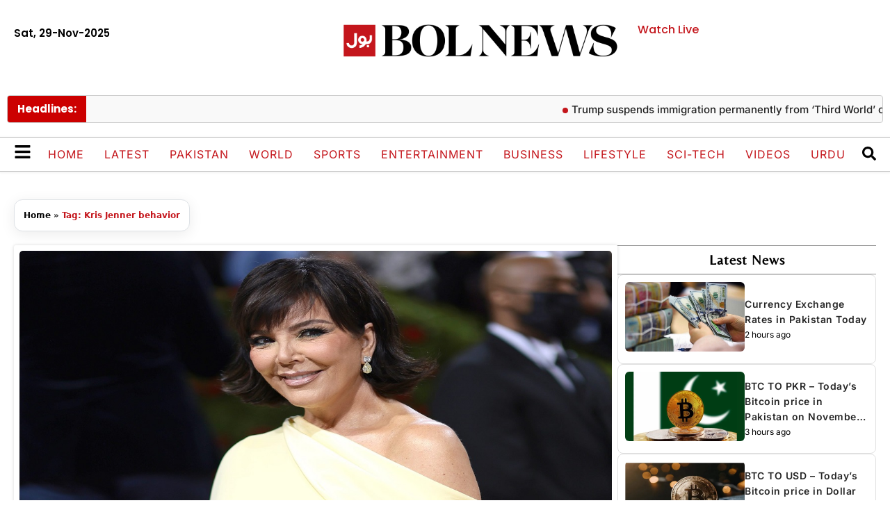

--- FILE ---
content_type: text/html; charset=UTF-8
request_url: https://www.bolnews.com/tag/kris-jenner-behavior/
body_size: 24557
content:
<!DOCTYPE html>
<html lang="en-US">
<head>

<meta charset="UTF-8">
	
<script async='async'  data-ad-client='ca-pub-3889422535435412' src='https://pagead2.googlesyndication.com/pagead/js/adsbygoogle.js'></script> 

<script async src="https://pagead2.googlesyndication.com/pagead/js/adsbygoogle.js?client=ca-pub-3889422535435412" crossorigin="anonymous"></script>
	
	
	
	<meta name='robots' content='index, follow, max-image-preview:large, max-snippet:-1, max-video-preview:-1' />
	<style>img:is([sizes="auto" i], [sizes^="auto," i]) { contain-intrinsic-size: 3000px 1500px }</style>
	<meta name="viewport" content="width=device-width, initial-scale=1">
	<!-- This site is optimized with the Yoast SEO plugin v26.4 - https://yoast.com/wordpress/plugins/seo/ -->
	<title>Kris Jenner behavior - BOL News</title>
	<link rel="canonical" href="https://www.bolnews.com/tag/kris-jenner-behavior/" />
	<meta property="og:locale" content="en_US" />
	<meta property="og:type" content="article" />
	<meta property="og:title" content="Kris Jenner behavior - BOL News" />
	<meta property="og:url" content="https://www.bolnews.com/tag/kris-jenner-behavior/" />
	<meta property="og:site_name" content="BOL News" />
	<meta property="og:image" content="https://www.bolnews.com/wp-content/uploads/2019/01/logo.png" />
	<meta property="og:image:width" content="59" />
	<meta property="og:image:height" content="59" />
	<meta property="og:image:type" content="image/png" />
	<meta name="twitter:card" content="summary_large_image" />
	<meta name="twitter:site" content="@bolnetwork" />
	<script type="application/ld+json" class="yoast-schema-graph">{"@context":"https://schema.org","@graph":[{"@type":"CollectionPage","@id":"https://www.bolnews.com/tag/kris-jenner-behavior/","url":"https://www.bolnews.com/tag/kris-jenner-behavior/","name":"Kris Jenner behavior - BOL News","isPartOf":{"@id":"https://www.bolnews.com/#website"},"primaryImageOfPage":{"@id":"https://www.bolnews.com/tag/kris-jenner-behavior/#primaryimage"},"image":{"@id":"https://www.bolnews.com/tag/kris-jenner-behavior/#primaryimage"},"thumbnailUrl":"https://www.bolnews.com/wp-content/uploads/2022/06/kris-jenner_2-2000.jpg","breadcrumb":{"@id":"https://www.bolnews.com/tag/kris-jenner-behavior/#breadcrumb"},"inLanguage":"en-US"},{"@type":"ImageObject","inLanguage":"en-US","@id":"https://www.bolnews.com/tag/kris-jenner-behavior/#primaryimage","url":"https://www.bolnews.com/wp-content/uploads/2022/06/kris-jenner_2-2000.jpg","contentUrl":"https://www.bolnews.com/wp-content/uploads/2022/06/kris-jenner_2-2000.jpg","width":1200,"height":600,"caption":"Kris Jenner gives hilarious toast while 'wasted' on Khloe Kardashian's 38th birthday"},{"@type":"BreadcrumbList","@id":"https://www.bolnews.com/tag/kris-jenner-behavior/#breadcrumb","itemListElement":[{"@type":"ListItem","position":1,"name":"Home","item":"https://www.bolnews.com/"},{"@type":"ListItem","position":2,"name":"Kris Jenner behavior"}]},{"@type":"WebSite","@id":"https://www.bolnews.com/#website","url":"https://www.bolnews.com/","name":"BOL News","description":"Latest News, Breaking News, Pakistan News, News Headlines, Election Pakiatan","publisher":{"@id":"https://www.bolnews.com/#organization"},"potentialAction":[{"@type":"SearchAction","target":{"@type":"EntryPoint","urlTemplate":"https://www.bolnews.com/?s={search_term_string}"},"query-input":{"@type":"PropertyValueSpecification","valueRequired":true,"valueName":"search_term_string"}}],"inLanguage":"en-US"},{"@type":"Organization","@id":"https://www.bolnews.com/#organization","name":"BOL NEWS","url":"https://www.bolnews.com/","logo":{"@type":"ImageObject","inLanguage":"en-US","@id":"https://www.bolnews.com/#/schema/logo/image/","url":"http://107.21.149.147/wp-content/uploads/2019/01/logo.png","contentUrl":"http://107.21.149.147/wp-content/uploads/2019/01/logo.png","width":59,"height":59,"caption":"BOL NEWS"},"image":{"@id":"https://www.bolnews.com/#/schema/logo/image/"},"sameAs":["https://www.facebook.com/BOLNETWORK/","https://x.com/bolnetwork","https://www.instagram.com/bolnetwork/","https://www.pinterest.com/bolnewstv/","https://www.youtube.com/bolnewsofficial"]}]}</script>
	<!-- / Yoast SEO plugin. -->


<link rel='dns-prefetch' href='//www.googletagmanager.com' />
<link rel="alternate" type="application/rss+xml" title="BOL News &raquo; Feed" href="https://www.bolnews.com/feed/" />
<link rel="alternate" type="application/rss+xml" title="BOL News &raquo; Comments Feed" href="https://www.bolnews.com/comments/feed/" />
<link rel="alternate" type="application/rss+xml" title="BOL News &raquo; Kris Jenner behavior Tag Feed" href="https://www.bolnews.com/tag/kris-jenner-behavior/feed/" />
<script>
window._wpemojiSettings = {"baseUrl":"https:\/\/s.w.org\/images\/core\/emoji\/16.0.1\/72x72\/","ext":".png","svgUrl":"https:\/\/s.w.org\/images\/core\/emoji\/16.0.1\/svg\/","svgExt":".svg","source":{"concatemoji":"https:\/\/www.bolnews.com\/wp-includes\/js\/wp-emoji-release.min.js?ver=6.8.3"}};
/*! This file is auto-generated */
!function(s,n){var o,i,e;function c(e){try{var t={supportTests:e,timestamp:(new Date).valueOf()};sessionStorage.setItem(o,JSON.stringify(t))}catch(e){}}function p(e,t,n){e.clearRect(0,0,e.canvas.width,e.canvas.height),e.fillText(t,0,0);var t=new Uint32Array(e.getImageData(0,0,e.canvas.width,e.canvas.height).data),a=(e.clearRect(0,0,e.canvas.width,e.canvas.height),e.fillText(n,0,0),new Uint32Array(e.getImageData(0,0,e.canvas.width,e.canvas.height).data));return t.every(function(e,t){return e===a[t]})}function u(e,t){e.clearRect(0,0,e.canvas.width,e.canvas.height),e.fillText(t,0,0);for(var n=e.getImageData(16,16,1,1),a=0;a<n.data.length;a++)if(0!==n.data[a])return!1;return!0}function f(e,t,n,a){switch(t){case"flag":return n(e,"\ud83c\udff3\ufe0f\u200d\u26a7\ufe0f","\ud83c\udff3\ufe0f\u200b\u26a7\ufe0f")?!1:!n(e,"\ud83c\udde8\ud83c\uddf6","\ud83c\udde8\u200b\ud83c\uddf6")&&!n(e,"\ud83c\udff4\udb40\udc67\udb40\udc62\udb40\udc65\udb40\udc6e\udb40\udc67\udb40\udc7f","\ud83c\udff4\u200b\udb40\udc67\u200b\udb40\udc62\u200b\udb40\udc65\u200b\udb40\udc6e\u200b\udb40\udc67\u200b\udb40\udc7f");case"emoji":return!a(e,"\ud83e\udedf")}return!1}function g(e,t,n,a){var r="undefined"!=typeof WorkerGlobalScope&&self instanceof WorkerGlobalScope?new OffscreenCanvas(300,150):s.createElement("canvas"),o=r.getContext("2d",{willReadFrequently:!0}),i=(o.textBaseline="top",o.font="600 32px Arial",{});return e.forEach(function(e){i[e]=t(o,e,n,a)}),i}function t(e){var t=s.createElement("script");t.src=e,t.defer=!0,s.head.appendChild(t)}"undefined"!=typeof Promise&&(o="wpEmojiSettingsSupports",i=["flag","emoji"],n.supports={everything:!0,everythingExceptFlag:!0},e=new Promise(function(e){s.addEventListener("DOMContentLoaded",e,{once:!0})}),new Promise(function(t){var n=function(){try{var e=JSON.parse(sessionStorage.getItem(o));if("object"==typeof e&&"number"==typeof e.timestamp&&(new Date).valueOf()<e.timestamp+604800&&"object"==typeof e.supportTests)return e.supportTests}catch(e){}return null}();if(!n){if("undefined"!=typeof Worker&&"undefined"!=typeof OffscreenCanvas&&"undefined"!=typeof URL&&URL.createObjectURL&&"undefined"!=typeof Blob)try{var e="postMessage("+g.toString()+"("+[JSON.stringify(i),f.toString(),p.toString(),u.toString()].join(",")+"));",a=new Blob([e],{type:"text/javascript"}),r=new Worker(URL.createObjectURL(a),{name:"wpTestEmojiSupports"});return void(r.onmessage=function(e){c(n=e.data),r.terminate(),t(n)})}catch(e){}c(n=g(i,f,p,u))}t(n)}).then(function(e){for(var t in e)n.supports[t]=e[t],n.supports.everything=n.supports.everything&&n.supports[t],"flag"!==t&&(n.supports.everythingExceptFlag=n.supports.everythingExceptFlag&&n.supports[t]);n.supports.everythingExceptFlag=n.supports.everythingExceptFlag&&!n.supports.flag,n.DOMReady=!1,n.readyCallback=function(){n.DOMReady=!0}}).then(function(){return e}).then(function(){var e;n.supports.everything||(n.readyCallback(),(e=n.source||{}).concatemoji?t(e.concatemoji):e.wpemoji&&e.twemoji&&(t(e.twemoji),t(e.wpemoji)))}))}((window,document),window._wpemojiSettings);
</script>

<style id='wp-emoji-styles-inline-css'>

	img.wp-smiley, img.emoji {
		display: inline !important;
		border: none !important;
		box-shadow: none !important;
		height: 1em !important;
		width: 1em !important;
		margin: 0 0.07em !important;
		vertical-align: -0.1em !important;
		background: none !important;
		padding: 0 !important;
	}
</style>
<link rel='stylesheet' id='wp-block-library-css' href='https://www.bolnews.com/wp-includes/css/dist/block-library/style.min.css?ver=6.8.3' media='all' />
<style id='classic-theme-styles-inline-css'>
/*! This file is auto-generated */
.wp-block-button__link{color:#fff;background-color:#32373c;border-radius:9999px;box-shadow:none;text-decoration:none;padding:calc(.667em + 2px) calc(1.333em + 2px);font-size:1.125em}.wp-block-file__button{background:#32373c;color:#fff;text-decoration:none}
</style>
<style id='global-styles-inline-css'>
:root{--wp--preset--aspect-ratio--square: 1;--wp--preset--aspect-ratio--4-3: 4/3;--wp--preset--aspect-ratio--3-4: 3/4;--wp--preset--aspect-ratio--3-2: 3/2;--wp--preset--aspect-ratio--2-3: 2/3;--wp--preset--aspect-ratio--16-9: 16/9;--wp--preset--aspect-ratio--9-16: 9/16;--wp--preset--color--black: #000000;--wp--preset--color--cyan-bluish-gray: #abb8c3;--wp--preset--color--white: #ffffff;--wp--preset--color--pale-pink: #f78da7;--wp--preset--color--vivid-red: #cf2e2e;--wp--preset--color--luminous-vivid-orange: #ff6900;--wp--preset--color--luminous-vivid-amber: #fcb900;--wp--preset--color--light-green-cyan: #7bdcb5;--wp--preset--color--vivid-green-cyan: #00d084;--wp--preset--color--pale-cyan-blue: #8ed1fc;--wp--preset--color--vivid-cyan-blue: #0693e3;--wp--preset--color--vivid-purple: #9b51e0;--wp--preset--color--contrast: var(--contrast);--wp--preset--color--contrast-2: var(--contrast-2);--wp--preset--color--contrast-3: var(--contrast-3);--wp--preset--color--base: var(--base);--wp--preset--color--base-2: var(--base-2);--wp--preset--color--base-3: var(--base-3);--wp--preset--color--accent: var(--accent);--wp--preset--gradient--vivid-cyan-blue-to-vivid-purple: linear-gradient(135deg,rgba(6,147,227,1) 0%,rgb(155,81,224) 100%);--wp--preset--gradient--light-green-cyan-to-vivid-green-cyan: linear-gradient(135deg,rgb(122,220,180) 0%,rgb(0,208,130) 100%);--wp--preset--gradient--luminous-vivid-amber-to-luminous-vivid-orange: linear-gradient(135deg,rgba(252,185,0,1) 0%,rgba(255,105,0,1) 100%);--wp--preset--gradient--luminous-vivid-orange-to-vivid-red: linear-gradient(135deg,rgba(255,105,0,1) 0%,rgb(207,46,46) 100%);--wp--preset--gradient--very-light-gray-to-cyan-bluish-gray: linear-gradient(135deg,rgb(238,238,238) 0%,rgb(169,184,195) 100%);--wp--preset--gradient--cool-to-warm-spectrum: linear-gradient(135deg,rgb(74,234,220) 0%,rgb(151,120,209) 20%,rgb(207,42,186) 40%,rgb(238,44,130) 60%,rgb(251,105,98) 80%,rgb(254,248,76) 100%);--wp--preset--gradient--blush-light-purple: linear-gradient(135deg,rgb(255,206,236) 0%,rgb(152,150,240) 100%);--wp--preset--gradient--blush-bordeaux: linear-gradient(135deg,rgb(254,205,165) 0%,rgb(254,45,45) 50%,rgb(107,0,62) 100%);--wp--preset--gradient--luminous-dusk: linear-gradient(135deg,rgb(255,203,112) 0%,rgb(199,81,192) 50%,rgb(65,88,208) 100%);--wp--preset--gradient--pale-ocean: linear-gradient(135deg,rgb(255,245,203) 0%,rgb(182,227,212) 50%,rgb(51,167,181) 100%);--wp--preset--gradient--electric-grass: linear-gradient(135deg,rgb(202,248,128) 0%,rgb(113,206,126) 100%);--wp--preset--gradient--midnight: linear-gradient(135deg,rgb(2,3,129) 0%,rgb(40,116,252) 100%);--wp--preset--font-size--small: 13px;--wp--preset--font-size--medium: 20px;--wp--preset--font-size--large: 36px;--wp--preset--font-size--x-large: 42px;--wp--preset--spacing--20: 0.44rem;--wp--preset--spacing--30: 0.67rem;--wp--preset--spacing--40: 1rem;--wp--preset--spacing--50: 1.5rem;--wp--preset--spacing--60: 2.25rem;--wp--preset--spacing--70: 3.38rem;--wp--preset--spacing--80: 5.06rem;--wp--preset--shadow--natural: 6px 6px 9px rgba(0, 0, 0, 0.2);--wp--preset--shadow--deep: 12px 12px 50px rgba(0, 0, 0, 0.4);--wp--preset--shadow--sharp: 6px 6px 0px rgba(0, 0, 0, 0.2);--wp--preset--shadow--outlined: 6px 6px 0px -3px rgba(255, 255, 255, 1), 6px 6px rgba(0, 0, 0, 1);--wp--preset--shadow--crisp: 6px 6px 0px rgba(0, 0, 0, 1);}:where(.is-layout-flex){gap: 0.5em;}:where(.is-layout-grid){gap: 0.5em;}body .is-layout-flex{display: flex;}.is-layout-flex{flex-wrap: wrap;align-items: center;}.is-layout-flex > :is(*, div){margin: 0;}body .is-layout-grid{display: grid;}.is-layout-grid > :is(*, div){margin: 0;}:where(.wp-block-columns.is-layout-flex){gap: 2em;}:where(.wp-block-columns.is-layout-grid){gap: 2em;}:where(.wp-block-post-template.is-layout-flex){gap: 1.25em;}:where(.wp-block-post-template.is-layout-grid){gap: 1.25em;}.has-black-color{color: var(--wp--preset--color--black) !important;}.has-cyan-bluish-gray-color{color: var(--wp--preset--color--cyan-bluish-gray) !important;}.has-white-color{color: var(--wp--preset--color--white) !important;}.has-pale-pink-color{color: var(--wp--preset--color--pale-pink) !important;}.has-vivid-red-color{color: var(--wp--preset--color--vivid-red) !important;}.has-luminous-vivid-orange-color{color: var(--wp--preset--color--luminous-vivid-orange) !important;}.has-luminous-vivid-amber-color{color: var(--wp--preset--color--luminous-vivid-amber) !important;}.has-light-green-cyan-color{color: var(--wp--preset--color--light-green-cyan) !important;}.has-vivid-green-cyan-color{color: var(--wp--preset--color--vivid-green-cyan) !important;}.has-pale-cyan-blue-color{color: var(--wp--preset--color--pale-cyan-blue) !important;}.has-vivid-cyan-blue-color{color: var(--wp--preset--color--vivid-cyan-blue) !important;}.has-vivid-purple-color{color: var(--wp--preset--color--vivid-purple) !important;}.has-black-background-color{background-color: var(--wp--preset--color--black) !important;}.has-cyan-bluish-gray-background-color{background-color: var(--wp--preset--color--cyan-bluish-gray) !important;}.has-white-background-color{background-color: var(--wp--preset--color--white) !important;}.has-pale-pink-background-color{background-color: var(--wp--preset--color--pale-pink) !important;}.has-vivid-red-background-color{background-color: var(--wp--preset--color--vivid-red) !important;}.has-luminous-vivid-orange-background-color{background-color: var(--wp--preset--color--luminous-vivid-orange) !important;}.has-luminous-vivid-amber-background-color{background-color: var(--wp--preset--color--luminous-vivid-amber) !important;}.has-light-green-cyan-background-color{background-color: var(--wp--preset--color--light-green-cyan) !important;}.has-vivid-green-cyan-background-color{background-color: var(--wp--preset--color--vivid-green-cyan) !important;}.has-pale-cyan-blue-background-color{background-color: var(--wp--preset--color--pale-cyan-blue) !important;}.has-vivid-cyan-blue-background-color{background-color: var(--wp--preset--color--vivid-cyan-blue) !important;}.has-vivid-purple-background-color{background-color: var(--wp--preset--color--vivid-purple) !important;}.has-black-border-color{border-color: var(--wp--preset--color--black) !important;}.has-cyan-bluish-gray-border-color{border-color: var(--wp--preset--color--cyan-bluish-gray) !important;}.has-white-border-color{border-color: var(--wp--preset--color--white) !important;}.has-pale-pink-border-color{border-color: var(--wp--preset--color--pale-pink) !important;}.has-vivid-red-border-color{border-color: var(--wp--preset--color--vivid-red) !important;}.has-luminous-vivid-orange-border-color{border-color: var(--wp--preset--color--luminous-vivid-orange) !important;}.has-luminous-vivid-amber-border-color{border-color: var(--wp--preset--color--luminous-vivid-amber) !important;}.has-light-green-cyan-border-color{border-color: var(--wp--preset--color--light-green-cyan) !important;}.has-vivid-green-cyan-border-color{border-color: var(--wp--preset--color--vivid-green-cyan) !important;}.has-pale-cyan-blue-border-color{border-color: var(--wp--preset--color--pale-cyan-blue) !important;}.has-vivid-cyan-blue-border-color{border-color: var(--wp--preset--color--vivid-cyan-blue) !important;}.has-vivid-purple-border-color{border-color: var(--wp--preset--color--vivid-purple) !important;}.has-vivid-cyan-blue-to-vivid-purple-gradient-background{background: var(--wp--preset--gradient--vivid-cyan-blue-to-vivid-purple) !important;}.has-light-green-cyan-to-vivid-green-cyan-gradient-background{background: var(--wp--preset--gradient--light-green-cyan-to-vivid-green-cyan) !important;}.has-luminous-vivid-amber-to-luminous-vivid-orange-gradient-background{background: var(--wp--preset--gradient--luminous-vivid-amber-to-luminous-vivid-orange) !important;}.has-luminous-vivid-orange-to-vivid-red-gradient-background{background: var(--wp--preset--gradient--luminous-vivid-orange-to-vivid-red) !important;}.has-very-light-gray-to-cyan-bluish-gray-gradient-background{background: var(--wp--preset--gradient--very-light-gray-to-cyan-bluish-gray) !important;}.has-cool-to-warm-spectrum-gradient-background{background: var(--wp--preset--gradient--cool-to-warm-spectrum) !important;}.has-blush-light-purple-gradient-background{background: var(--wp--preset--gradient--blush-light-purple) !important;}.has-blush-bordeaux-gradient-background{background: var(--wp--preset--gradient--blush-bordeaux) !important;}.has-luminous-dusk-gradient-background{background: var(--wp--preset--gradient--luminous-dusk) !important;}.has-pale-ocean-gradient-background{background: var(--wp--preset--gradient--pale-ocean) !important;}.has-electric-grass-gradient-background{background: var(--wp--preset--gradient--electric-grass) !important;}.has-midnight-gradient-background{background: var(--wp--preset--gradient--midnight) !important;}.has-small-font-size{font-size: var(--wp--preset--font-size--small) !important;}.has-medium-font-size{font-size: var(--wp--preset--font-size--medium) !important;}.has-large-font-size{font-size: var(--wp--preset--font-size--large) !important;}.has-x-large-font-size{font-size: var(--wp--preset--font-size--x-large) !important;}
:where(.wp-block-post-template.is-layout-flex){gap: 1.25em;}:where(.wp-block-post-template.is-layout-grid){gap: 1.25em;}
:where(.wp-block-columns.is-layout-flex){gap: 2em;}:where(.wp-block-columns.is-layout-grid){gap: 2em;}
:root :where(.wp-block-pullquote){font-size: 1.5em;line-height: 1.6;}
</style>
<link rel='stylesheet' id='generate-style-css' href='https://www.bolnews.com/wp-content/themes/generatepress/assets/css/main.min.css?ver=3.6.0' media='all' />
<style id='generate-style-inline-css'>
body{background-color:var(--base-2);color:var(--contrast);}a{color:var(--accent);}a{text-decoration:underline;}.entry-title a, .site-branding a, a.button, .wp-block-button__link, .main-navigation a{text-decoration:none;}a:hover, a:focus, a:active{color:var(--contrast);}.wp-block-group__inner-container{max-width:1200px;margin-left:auto;margin-right:auto;}:root{--contrast:#222222;--contrast-2:#575760;--contrast-3:#b2b2be;--base:#f0f0f0;--base-2:#f7f8f9;--base-3:#ffffff;--accent:#1e73be;}:root .has-contrast-color{color:var(--contrast);}:root .has-contrast-background-color{background-color:var(--contrast);}:root .has-contrast-2-color{color:var(--contrast-2);}:root .has-contrast-2-background-color{background-color:var(--contrast-2);}:root .has-contrast-3-color{color:var(--contrast-3);}:root .has-contrast-3-background-color{background-color:var(--contrast-3);}:root .has-base-color{color:var(--base);}:root .has-base-background-color{background-color:var(--base);}:root .has-base-2-color{color:var(--base-2);}:root .has-base-2-background-color{background-color:var(--base-2);}:root .has-base-3-color{color:var(--base-3);}:root .has-base-3-background-color{background-color:var(--base-3);}:root .has-accent-color{color:var(--accent);}:root .has-accent-background-color{background-color:var(--accent);}.top-bar{background-color:#636363;color:#ffffff;}.top-bar a{color:#ffffff;}.top-bar a:hover{color:#303030;}.site-header{background-color:var(--base-3);}.main-title a,.main-title a:hover{color:var(--contrast);}.site-description{color:var(--contrast-2);}.mobile-menu-control-wrapper .menu-toggle,.mobile-menu-control-wrapper .menu-toggle:hover,.mobile-menu-control-wrapper .menu-toggle:focus,.has-inline-mobile-toggle #site-navigation.toggled{background-color:rgba(0, 0, 0, 0.02);}.main-navigation,.main-navigation ul ul{background-color:var(--base-3);}.main-navigation .main-nav ul li a, .main-navigation .menu-toggle, .main-navigation .menu-bar-items{color:var(--contrast);}.main-navigation .main-nav ul li:not([class*="current-menu-"]):hover > a, .main-navigation .main-nav ul li:not([class*="current-menu-"]):focus > a, .main-navigation .main-nav ul li.sfHover:not([class*="current-menu-"]) > a, .main-navigation .menu-bar-item:hover > a, .main-navigation .menu-bar-item.sfHover > a{color:var(--accent);}button.menu-toggle:hover,button.menu-toggle:focus{color:var(--contrast);}.main-navigation .main-nav ul li[class*="current-menu-"] > a{color:var(--accent);}.navigation-search input[type="search"],.navigation-search input[type="search"]:active, .navigation-search input[type="search"]:focus, .main-navigation .main-nav ul li.search-item.active > a, .main-navigation .menu-bar-items .search-item.active > a{color:var(--accent);}.main-navigation ul ul{background-color:var(--base);}.separate-containers .inside-article, .separate-containers .comments-area, .separate-containers .page-header, .one-container .container, .separate-containers .paging-navigation, .inside-page-header{background-color:var(--base-3);}.entry-title a{color:var(--contrast);}.entry-title a:hover{color:var(--contrast-2);}.entry-meta{color:var(--contrast-2);}.sidebar .widget{background-color:var(--base-3);}.footer-widgets{background-color:var(--base-3);}.site-info{background-color:var(--base-3);}input[type="text"],input[type="email"],input[type="url"],input[type="password"],input[type="search"],input[type="tel"],input[type="number"],textarea,select{color:var(--contrast);background-color:var(--base-2);border-color:var(--base);}input[type="text"]:focus,input[type="email"]:focus,input[type="url"]:focus,input[type="password"]:focus,input[type="search"]:focus,input[type="tel"]:focus,input[type="number"]:focus,textarea:focus,select:focus{color:var(--contrast);background-color:var(--base-2);border-color:var(--contrast-3);}button,html input[type="button"],input[type="reset"],input[type="submit"],a.button,a.wp-block-button__link:not(.has-background){color:#ffffff;background-color:#55555e;}button:hover,html input[type="button"]:hover,input[type="reset"]:hover,input[type="submit"]:hover,a.button:hover,button:focus,html input[type="button"]:focus,input[type="reset"]:focus,input[type="submit"]:focus,a.button:focus,a.wp-block-button__link:not(.has-background):active,a.wp-block-button__link:not(.has-background):focus,a.wp-block-button__link:not(.has-background):hover{color:#ffffff;background-color:#3f4047;}a.generate-back-to-top{background-color:rgba( 0,0,0,0.4 );color:#ffffff;}a.generate-back-to-top:hover,a.generate-back-to-top:focus{background-color:rgba( 0,0,0,0.6 );color:#ffffff;}:root{--gp-search-modal-bg-color:var(--base-3);--gp-search-modal-text-color:var(--contrast);--gp-search-modal-overlay-bg-color:rgba(0,0,0,0.2);}@media (max-width:768px){.main-navigation .menu-bar-item:hover > a, .main-navigation .menu-bar-item.sfHover > a{background:none;color:var(--contrast);}}.nav-below-header .main-navigation .inside-navigation.grid-container, .nav-above-header .main-navigation .inside-navigation.grid-container{padding:0px 20px 0px 20px;}.site-main .wp-block-group__inner-container{padding:40px;}.separate-containers .paging-navigation{padding-top:20px;padding-bottom:20px;}.entry-content .alignwide, body:not(.no-sidebar) .entry-content .alignfull{margin-left:-40px;width:calc(100% + 80px);max-width:calc(100% + 80px);}.rtl .menu-item-has-children .dropdown-menu-toggle{padding-left:20px;}.rtl .main-navigation .main-nav ul li.menu-item-has-children > a{padding-right:20px;}@media (max-width:768px){.separate-containers .inside-article, .separate-containers .comments-area, .separate-containers .page-header, .separate-containers .paging-navigation, .one-container .site-content, .inside-page-header{padding:30px;}.site-main .wp-block-group__inner-container{padding:30px;}.inside-top-bar{padding-right:30px;padding-left:30px;}.inside-header{padding-right:30px;padding-left:30px;}.widget-area .widget{padding-top:30px;padding-right:30px;padding-bottom:30px;padding-left:30px;}.footer-widgets-container{padding-top:30px;padding-right:30px;padding-bottom:30px;padding-left:30px;}.inside-site-info{padding-right:30px;padding-left:30px;}.entry-content .alignwide, body:not(.no-sidebar) .entry-content .alignfull{margin-left:-30px;width:calc(100% + 60px);max-width:calc(100% + 60px);}.one-container .site-main .paging-navigation{margin-bottom:20px;}}/* End cached CSS */.is-right-sidebar{width:30%;}.is-left-sidebar{width:30%;}.site-content .content-area{width:70%;}@media (max-width:768px){.main-navigation .menu-toggle,.sidebar-nav-mobile:not(#sticky-placeholder){display:block;}.main-navigation ul,.gen-sidebar-nav,.main-navigation:not(.slideout-navigation):not(.toggled) .main-nav > ul,.has-inline-mobile-toggle #site-navigation .inside-navigation > *:not(.navigation-search):not(.main-nav){display:none;}.nav-align-right .inside-navigation,.nav-align-center .inside-navigation{justify-content:space-between;}.has-inline-mobile-toggle .mobile-menu-control-wrapper{display:flex;flex-wrap:wrap;}.has-inline-mobile-toggle .inside-header{flex-direction:row;text-align:left;flex-wrap:wrap;}.has-inline-mobile-toggle .header-widget,.has-inline-mobile-toggle #site-navigation{flex-basis:100%;}.nav-float-left .has-inline-mobile-toggle #site-navigation{order:10;}}
.elementor-template-full-width .site-content{display:block;}
</style>
<link rel='stylesheet' id='generate-child-css' href='https://www.bolnews.com/wp-content/themes/generatepress-child/style.css?ver=1760527318' media='all' />
<link rel='stylesheet' id='elementor-frontend-css' href='https://www.bolnews.com/wp-content/plugins/elementor/assets/css/frontend.min.css?ver=3.33.2' media='all' />
<link rel='stylesheet' id='widget-search-css' href='https://www.bolnews.com/wp-content/plugins/elementor-pro/assets/css/widget-search.min.css?ver=3.32.2' media='all' />
<link rel='stylesheet' id='e-animation-fadeIn-css' href='https://www.bolnews.com/wp-content/plugins/elementor/assets/lib/animations/styles/fadeIn.min.css?ver=3.33.2' media='all' />
<link rel='stylesheet' id='e-popup-css' href='https://www.bolnews.com/wp-content/plugins/elementor-pro/assets/css/conditionals/popup.min.css?ver=3.32.2' media='all' />
<link rel='stylesheet' id='widget-heading-css' href='https://www.bolnews.com/wp-content/plugins/elementor/assets/css/widget-heading.min.css?ver=3.33.2' media='all' />
<link rel='stylesheet' id='widget-nav-menu-css' href='https://www.bolnews.com/wp-content/plugins/elementor-pro/assets/css/widget-nav-menu.min.css?ver=3.32.2' media='all' />
<link rel='stylesheet' id='e-animation-fadeInLeft-css' href='https://www.bolnews.com/wp-content/plugins/elementor/assets/lib/animations/styles/fadeInLeft.min.css?ver=3.33.2' media='all' />
<link rel='stylesheet' id='e-animation-fadeInDown-css' href='https://www.bolnews.com/wp-content/plugins/elementor/assets/lib/animations/styles/fadeInDown.min.css?ver=3.33.2' media='all' />
<link rel='stylesheet' id='e-animation-fadeInUp-css' href='https://www.bolnews.com/wp-content/plugins/elementor/assets/lib/animations/styles/fadeInUp.min.css?ver=3.33.2' media='all' />
<link rel='stylesheet' id='widget-image-css' href='https://www.bolnews.com/wp-content/plugins/elementor/assets/css/widget-image.min.css?ver=3.33.2' media='all' />
<link rel='stylesheet' id='e-sticky-css' href='https://www.bolnews.com/wp-content/plugins/elementor-pro/assets/css/modules/sticky.min.css?ver=3.32.2' media='all' />
<link rel='stylesheet' id='e-animation-shrink-css' href='https://www.bolnews.com/wp-content/plugins/elementor/assets/lib/animations/styles/e-animation-shrink.min.css?ver=3.33.2' media='all' />
<link rel='stylesheet' id='widget-social-icons-css' href='https://www.bolnews.com/wp-content/plugins/elementor/assets/css/widget-social-icons.min.css?ver=3.33.2' media='all' />
<link rel='stylesheet' id='e-apple-webkit-css' href='https://www.bolnews.com/wp-content/plugins/elementor/assets/css/conditionals/apple-webkit.min.css?ver=3.33.2' media='all' />
<link rel='stylesheet' id='e-animation-grow-css' href='https://www.bolnews.com/wp-content/plugins/elementor/assets/lib/animations/styles/e-animation-grow.min.css?ver=3.33.2' media='all' />
<link rel='stylesheet' id='widget-posts-css' href='https://www.bolnews.com/wp-content/plugins/elementor-pro/assets/css/widget-posts.min.css?ver=3.32.2' media='all' />
<link rel='stylesheet' id='elementor-post-1137358-css' href='https://www.bolnews.com/wp-content/uploads/elementor/css/post-1137358.css?ver=1764224937' media='all' />
<link rel='stylesheet' id='elementor-post-1139587-css' href='https://www.bolnews.com/wp-content/uploads/elementor/css/post-1139587.css?ver=1764224936' media='all' />
<link rel='stylesheet' id='elementor-post-1138950-css' href='https://www.bolnews.com/wp-content/uploads/elementor/css/post-1138950.css?ver=1764224936' media='all' />
<link rel='stylesheet' id='elementor-post-1138903-css' href='https://www.bolnews.com/wp-content/uploads/elementor/css/post-1138903.css?ver=1764224936' media='all' />
<link rel='stylesheet' id='elementor-post-1137359-css' href='https://www.bolnews.com/wp-content/uploads/elementor/css/post-1137359.css?ver=1764224936' media='all' />
<link rel='stylesheet' id='elementor-post-1137519-css' href='https://www.bolnews.com/wp-content/uploads/elementor/css/post-1137519.css?ver=1764224936' media='all' />
<link rel='stylesheet' id='elementor-post-1137823-css' href='https://www.bolnews.com/wp-content/uploads/elementor/css/post-1137823.css?ver=1764319142' media='all' />
<link rel='stylesheet' id='elementor-gf-local-poppins-css' href='https://www.bolnews.com/wp-content/uploads/elementor/google-fonts/css/poppins.css?ver=1763402463' media='all' />
<link rel='stylesheet' id='elementor-gf-local-belleza-css' href='https://www.bolnews.com/wp-content/uploads/elementor/google-fonts/css/belleza.css?ver=1763402469' media='all' />
<link rel='stylesheet' id='elementor-gf-local-inter-css' href='https://www.bolnews.com/wp-content/uploads/elementor/google-fonts/css/inter.css?ver=1763402479' media='all' />
<script src="https://www.bolnews.com/wp-includes/js/jquery/jquery.min.js?ver=3.7.1" id="jquery-core-js"></script>
<script src="https://www.bolnews.com/wp-includes/js/jquery/jquery-migrate.min.js?ver=3.4.1" id="jquery-migrate-js"></script>

<!-- Google tag (gtag.js) snippet added by Site Kit -->
<!-- Google Analytics snippet added by Site Kit -->
<script src="https://www.googletagmanager.com/gtag/js?id=GT-K484H9KG" id="google_gtagjs-js" async></script>
<script id="google_gtagjs-js-after">
window.dataLayer = window.dataLayer || [];function gtag(){dataLayer.push(arguments);}
gtag("set","linker",{"domains":["www.bolnews.com"]});
gtag("js", new Date());
gtag("set", "developer_id.dZTNiMT", true);
gtag("config", "GT-K484H9KG");
 window._googlesitekit = window._googlesitekit || {}; window._googlesitekit.throttledEvents = []; window._googlesitekit.gtagEvent = (name, data) => { var key = JSON.stringify( { name, data } ); if ( !! window._googlesitekit.throttledEvents[ key ] ) { return; } window._googlesitekit.throttledEvents[ key ] = true; setTimeout( () => { delete window._googlesitekit.throttledEvents[ key ]; }, 5 ); gtag( "event", name, { ...data, event_source: "site-kit" } ); };
</script>
<link rel="https://api.w.org/" href="https://www.bolnews.com/wp-json/" /><link rel="alternate" title="JSON" type="application/json" href="https://www.bolnews.com/wp-json/wp/v2/tags/206371" /><link rel="EditURI" type="application/rsd+xml" title="RSD" href="https://www.bolnews.com/xmlrpc.php?rsd" />
<meta name="generator" content="WordPress 6.8.3" />
<!-- start Simple Custom CSS and JS -->
<script>
jQuery(document).ready(function() {
    // Code to be executed after the DOM is ready
    
       jQuery('#today_date h3').text(getTodayDate());
 
});
function getTodayDate() {
const today = new Date();

  // Array of day and month names
  const days = ['Sun', 'Mon', 'Tue', 'Wed', 'Thur', 'Fri', 'Sat'];
  const months = [
    'Jan', 'Feb', 'March', 'April', 'May', 'June',
    'July', 'Aug', 'Sept', 'Oct', 'Nov', 'Dec'
  ];

  // Extract parts
  const dayName = days[today.getDay()];
  const day = today.getDate();
  const monthName = months[today.getMonth()];
  const year = today.getFullYear();

  // Format: Tuesday, 21 October 2025
  return dayName+', '+day+'-'+monthName+'-'+year;
	
	
	
}




</script>
<!-- end Simple Custom CSS and JS -->
<!-- start Simple Custom CSS and JS -->
<style>
.youtube_video
{
	display:none;
}
.youtube_heading
{
	display:none;
}
.google-ad {
            text-align: center;
            margin: 20px 0;
            display: block;
        }

a.content_info {
    color: #c00 !important;
    font-weight: 600;
}
a.content_info:hover {
    color: #000 !important;
    font-weight: 600;
}
.main_menu ul li a {
    color: #C4161C;
    fill: #C4161C;
    padding-left: 12px !important;
    padding-right: 12px !important;
    padding-top: 8px !important;
    padding-bottom: 8px !important;
}

h3.elementor-post__title a:hover {
    color: #C4161C !important;
}
h2.elementor-post__title  a:hover {
    color: #000 !important;
}
h1.elementor-post__title  a:hover {
    color: #000 !important;
}
h3.elementor-post__title a:hover {
    color: #C4161C !important;
}
ul.subcategory-list {
    list-style: none;
    columns: 6;
	    margin: 0px;
}

ul.subcategory-list li a {
    display: inline-block;
    padding: 8px 16px;
    background: #fff;
    border:1px solid #d2d8dd;
    border-radius: 20px;
    color: #495057;
    text-decoration: none;
    font-weight: 500;
    font-size: 0.9rem;
    transition: all 0.3s ease;
    white-space: nowrap;
    width: 100%;
    text-align: center;
	margin:5px 7px;
}
ul.subcategory-list li a:hover {
    background: linear-gradient(135deg, #C4161C 50%, #C4161C 50%);
    border-color: #C4161C;
    color: white;
    text-decoration: none;
    transform: translateY(-2px);
    box-shadow: 0 4px 12px rgb(255 0 0 / 30%);
}

nav.elementor-pagination {
    margin: 40px 0;
    padding: 25px;
    background: white;
    border-radius: 12px;
    box-shadow: 0 4px 20px rgba(0, 0, 0, 0.08);
    border: 1px solid #dee2e6;
}
.breadcrumbs {
    font-size: 12px;
    /* margin-bottom: 20px; */
	font-weight:600;
	    padding: 13px !important;
    background: white;
    border-radius: 12px;
    box-shadow: 0 4px 20px rgba(0, 0, 0, 0.08);
    border: 1px solid #dee2e6;
}
.breadcrumbs a {
    color: #000;
    text-decoration: none;
}
.breadcrumbs a:hover {
    text-decoration: underline;
}
.breadcrumbs span {
    color: #C4161C;
}
h3.elementor-post__title a {
    display: -webkit-box;
    -webkit-line-clamp: 3;
    -webkit-box-orient: vertical;
    overflow: hidden;
    text-overflow: ellipsis;
}

.post_box article:hover {
        background: #fafafa !important;
}

 #menu-1-1446b2b .elementor-item-active {
    background: #C4161C !important;
    color: #fff !important;
    padding: 8px 12px !important;
} 
 #menu-1-1446b2b a.elementor-item:hover {
    background: #C4161C !important;
    color: #fff !important;
    padding: 8px 12px !important;
} 

.tax-posts-horizontal {
  width: 100%;                   /* full width container */
  max-width: 100%;               /* removes theme restrictions */
  margin: 0 auto;
  padding: 10px 0 20px 0px;
  box-sizing: border-box;
}
.tax-post-item-2:hover {
    background: #fafafa;
    box-shadow: 0 4px 10px rgba(0, 0, 0, 0.1);
    transform: translateY(-3px);
}

/* ✅ Each Post Box */
.tax-post-item {
  flex: 1 1 calc(20% - 20px);    /* 5 items per row on desktop */
  min-width: 320px;
  background: #fff;
  border: 1px solid #e0e0e0;
  border-radius: 10px;
  text-align: center;
  overflow: hidden;
  transition: all 0.3s ease;
  box-shadow: 0 1px 5px rgba(0,0,0,0.05);
}

/* ✅ Hover Effect */
.tax-post-item:hover {
  box-shadow: 0 4px 12px rgba(0,0,0,0.1);
}

/* ✅ Image Styling */
.tax-post-item img {
  width: 100%;
  object-fit: cover;
  border-bottom: 1px solid #ddd;
}

/* ✅ Title */
.tax-post-item h4 {
  font-size: 16px;
  margin: 10px 0 5px;
  line-height: 1.3;
	padding:0px 10px !important; 
}
.tax-post-item h4 a {
    color: #C4161C !important;
    font-family: "inter" !important;
    font-size: 20px;
    font-weight: 600;
    line-height: 30px;
}
.tax-post-item h4 a:hover {
  color: #000 !important;
}

/* ✅ Excerpt */
.tax-post-item p {
    color: #000000 !important;
    font-family: "Belleza" !important;
    font-size: 18px !important;
    font-weight: 400;
    line-height: 28px;
	padding:0px 15px;
}
h4.tax-post-title a {
    color: #C4161C !important;
    font-family: "inter" !important;
    font-size: 16px;
    font-weight: 600;
       line-height: 26px;
}
.tax-post-item.posts_items {
    padding: 6px !important;
}
.tax-post-item.posts_items a img {
    border-radius: 6px;
}


/* ✅ Wrapper */
.tax-posts-vertical {
  display: flex;
  flex-direction: column;
  gap: 15px;
  width: 100%;
  background: #fff;
  border-radius: 8px;
  box-sizing: border-box;
}

/* ✅ Each Post Row */
.tax-vertical-item {
  display: flex;
  align-items: center;
  gap: 15px;
  padding: 10px;
  border: 1px solid #e0e0e0;
  border-radius: 8px;
  background: #fff;
  transition: all 0.3s ease;
}

/* ✅ Hover Effect */
.tax-vertical-item:hover {
  background: #fafafa;
  box-shadow: 0 4px 10px rgba(0,0,0,0.1);
  transform: translateY(-3px);
}

/* ✅ Thumbnail */
.tax-vertical-thumb img {
    height: 100px !important;
    object-fit: cover;
    border-radius: 6px;
    width: 290px;
}

/* ✅ Title + Date Container */
.tax-vertical-content {
width: 300px;
}

/* ✅ Title */
.tax-vertical-title {
  font-size: 16px;
  margin: 0;
  line-height: 1.4;
}

.tax-vertical-title a {
    /* color: #222; */
    /* text-decoration: none; */
    color: #000000D9;
    font-family: "inter";
    font-size: 14px;
    font-weight: 600;
    line-height: 22px;
    letter-spacing: 0.5px;
	display: -webkit-box;
    -webkit-line-clamp: 3;
    -webkit-box-orient: vertical;
    overflow: hidden;
    text-overflow: ellipsis;
}

.tax-vertical-title a:hover {
  color: #c00;
}

button.ajax-page {
    margin: 10px;
    background: red;
    border-radius: 5px;
    font-weight: 500;
}
button.ajax-page:hover {
    background: #000;
}
.main_container {
    padding-top: 15px;
}
/* ✅ Date */
.tax-vertical-date,span.post-time {
color: #000000;
    font-family: "inter", Sans-serif;
    font-size: 12px;
    font-weight: 400;
    line-height: 22px;
    margin-bottom: 0px;
}
.dot {
  display: inline-block;
  width: 8px;
  height: 8px;
  background: #C4161C;
  border-radius: 50%;
  margin-left: 5px;
}

.post_content a {
    font-size: 16px;
   
    color: #C4161C;
}
.post_content a:hover {
    font-size: 16px;
    color: #C4161C;
	text-decoration:underline;	
}

.search_box input[type='text'] {
    border: 1px solid #00000020;
    border-radius: 5px;
    width: 91%;
    background: #fff;
}
input#search_btn {
    background: #c00;
    border-radius: 5px;
}
.tax-posts-wrapper_box {
    display: grid;
    grid-template-columns: repeat(3, 1fr);
    gap: 20px;
}
.resp-ad {
    margin: 0 auto;
    display: block;
}
/* .responsive-ad-box {
    width: 100%;
    max-width: 920px;
    min-width: 300px; 
    margin: 0 auto;
    position: relative;
        padding-bottom: 87%;
}

.responsive-ad-box ins.adsbygoogle {
    position: absolute;
    width: 100% !important;
    height: 100% !important;
} */

.responsive-ad-box {
    width: 100% !important;         /* Desktop aur mobile dono me full width container */
    max-width: 920px !important;    /* Desktop par max width */
	 min-width: 920px !important; 
    margin: 0 auto;      /* Center align */
}

.mobi-responsive-ad-box
{
	 width: 100% !important;         /* Desktop aur mobile dono me full width container */
    max-width: 300px !important;    /* Desktop par max width */
	 min-width: 300px !important; 
    margin: 0 auto;
}


.responsive-ad-box ins.adsbygoogle {
    display: block;
    width: 100% !important;  /* Responsive width */
    height: 300px !important; /* Height automatically adjust */
}


/* Gird CSS */

/* 3 Column Grid Exactly */
.gy-posts-box {
    display: grid;
    grid-template-columns: repeat(3, 1fr); /* Fix 3 items in one row */
    gap: 25px;
    margin-top: 20px;
}

/* Each Post Card */
.gy-item {
     border-style: solid;
    border-width: 1px 1px 1px 1px;
    border-radius: 3px;
    padding: 7px 7px 7px 7px;
    box-shadow: 0px 0px 5px 0px rgba(0, 0, 0, 0.15);
    border-color: #02010100;
}

/* Hover Strong Shadow */
.gy-item:hover {
    transform: translateY(-1px);
    box-shadow: 0 0px 10px rgba(0, 0, 0, 0.25);
}

/* Thumbnail Style */
.gy-thumb img {
    width: 100%;
    object-fit: cover;
    display: block;
	border-radius:5px;
}

/* Title style */
.gy-title {
    margin-top: 15px;
    padding: 0 10px;
	margin-bottom:5px;
	
text-align: center;
}

.gy-title a {
	color: #C4161C;
    font-family: "Inter", Sans-serif;
    font-size: 14px;
    font-weight: 600;
    line-height: 22px;
}

.gy-title a:hover {
    color: #a01015;       /* Slightly darker hover color */
}

/* Pagination Buttons */
.gy-pagination {
    margin-top: 25px;
    text-align: center;
}

.gy-pagination button {
    background: #C4161C;
    color: #fff;
    padding: 10px 20px;
    border: none;
    border-radius: 6px;
    font-size: 15px;
    cursor: pointer;
    transition: 0.3s;
	margin-left: 10px;
}

.gy-pagination button:hover {
    background: #a01015;
}

.gy-ad + p {
    padding-top: 15px;
}
.gy-time {
    color: #000000;
    font-family: "inter", Sans-serif;
    font-size: 12px;
    font-weight: 400;
    line-height: 22px;
    margin-bottom: 0px;
    text-align: center;
    width: 100% !important;
    display: inline-block;
}
/* .dialog_box_1 {
    position: absolute;
    top: -270px;
} */
@media (min-width: 300px) and (max-width: 767.98px) { 
	
	ul.subcategory-list {
    list-style: none;
    columns: 2;
    margin: 0px;
}
	
	.tax-post-item
	{
		padding:10px !important;
		
	}
	
	.tax-post-item a img
	{
		border-radius:6px !important;
	}
	.tax-post-item {
    
    min-width: 305px !important;
	}
	
	.tax-posts-wrapper_box {
    display: grid;
    grid-template-columns: repeat(1, 1fr) !important;
    gap: 20px;
}
	
	.responsive-ad-box {
        max-width: 100% !important;      /* Mobile screen ke liye full width */
		min-width: 100% !important; 
        padding: 0 10px;      /* Thoda side padding optional */
    }
    
    .responsive-ad-box ins.adsbygoogle {
        width: 100% !important;
        height: auto !important;
    }
	
	.gy-posts-box {
    display: grid;
    grid-template-columns: repeat(1, 1fr) !important; /* Fix 3 items in one row */
    gap: 25px;
    margin-top: 20px;
}
	
 }

@media (min-width: 500px) and (max-width: 767.98px) { 
	
	.tax-posts-wrapper_box {
    display: grid;
    grid-template-columns: repeat(2, 1fr) !important;
    gap: 20px;
}
	
		.gy-posts-box {
    display: grid;
    grid-template-columns: repeat(2, 1fr) !important; /* Fix 3 items in one row */
    gap: 25px;
    margin-top: 20px;
}
 }

@media (min-width: 768px) and (max-width: 1000px) { 

	.tax-posts-wrapper_box {
    display: grid;
    grid-template-columns: repeat(2, 1fr) !important;
    gap: 10px !important;
}
	
	.tax-posts-wrapper {
    display: grid;
    grid-template-columns: repeat(3, 1fr) !important;
    gap: 10px !important;
}
	
	.tax-post-item.posts_items
	{
		width:350px !important;
	}
	

	
	.responsive-ad-box {
        max-width: 100% !important;      /* Mobile screen ke liye full width */
		min-width: 100% !important; 
        padding: 0 10px;      /* Thoda side padding optional */
    }
    
    .responsive-ad-box ins.adsbygoogle {
        width: 100% !important;
        height: auto !important;
    }
	
		.gy-posts-box {
    display: grid;
    grid-template-columns: repeat(2, 1fr) !important; /* Fix 3 items in one row */
    gap: 25px;
    margin-top: 20px;
}
 }

@media (min-width: 1000px) and (max-width: 1100px) { 

 }

@media (min-width: 1100px) and (max-width: 1200px) { 
	

 }

/* Zoom IN 150% */
@media (min-width: 1200px) and (max-width: 1300px) { 
	

 }
/* Zoom IN 125% */
@media (min-width: 1500px) and (max-width: 1600px) { 
	

 }
/* Zoom IN 110% */
@media (min-width: 1700px) and (max-width: 1800px) { 
	

 }

</style>
<!-- end Simple Custom CSS and JS -->
<meta name="generator" content="Site Kit by Google 1.166.0" />
<!-- Google AdSense meta tags added by Site Kit -->
<meta name="google-adsense-platform-account" content="ca-host-pub-2644536267352236">
<meta name="google-adsense-platform-domain" content="sitekit.withgoogle.com">
<!-- End Google AdSense meta tags added by Site Kit -->
<meta name="generator" content="Elementor 3.33.2; features: e_font_icon_svg, additional_custom_breakpoints; settings: css_print_method-external, google_font-enabled, font_display-auto">
			<style>
				.e-con.e-parent:nth-of-type(n+4):not(.e-lazyloaded):not(.e-no-lazyload),
				.e-con.e-parent:nth-of-type(n+4):not(.e-lazyloaded):not(.e-no-lazyload) * {
					background-image: none !important;
				}
				@media screen and (max-height: 1024px) {
					.e-con.e-parent:nth-of-type(n+3):not(.e-lazyloaded):not(.e-no-lazyload),
					.e-con.e-parent:nth-of-type(n+3):not(.e-lazyloaded):not(.e-no-lazyload) * {
						background-image: none !important;
					}
				}
				@media screen and (max-height: 640px) {
					.e-con.e-parent:nth-of-type(n+2):not(.e-lazyloaded):not(.e-no-lazyload),
					.e-con.e-parent:nth-of-type(n+2):not(.e-lazyloaded):not(.e-no-lazyload) * {
						background-image: none !important;
					}
				}
			</style>
			<!-- There is no amphtml version available for this URL. -->			<meta name="theme-color" content="#FFFFFF">
			<link rel="icon" href="https://www.bolnews.com/wp-content/uploads/2019/01/logo.png" sizes="32x32" />
<link rel="icon" href="https://www.bolnews.com/wp-content/uploads/2019/01/logo.png" sizes="192x192" />
<link rel="apple-touch-icon" href="https://www.bolnews.com/wp-content/uploads/2019/01/logo.png" />
<meta name="msapplication-TileImage" content="https://www.bolnews.com/wp-content/uploads/2019/01/logo.png" />
	
		
	<meta name="google-site-verification" content="_ylpesGsfbftDOff8ii-j1DTwGDyIupbWh796BmAi4w" />
	<meta property="fb:pages" content="362764403834503" />
	<meta property="fb:pages" content="287046191486365" />

	<link rel="pingback" href="https://www.bolnews.com/xmlrpc.php" /> 
<!-- Google tag (gtag.js) -->
<script async src="https://www.googletagmanager.com/gtag/js?id=G-F5G2JDNLCK"></script>
<script>
  window.dataLayer = window.dataLayer || [];
  function gtag(){dataLayer.push(arguments);}
  gtag('js', new Date());

  gtag('config', 'G-F5G2JDNLCK');
</script>
	


</head>

<body class="archive tag tag-kris-jenner-behavior tag-206371 wp-embed-responsive wp-theme-generatepress wp-child-theme-generatepress-child right-sidebar nav-float-right separate-containers header-aligned-left dropdown-hover elementor-page-1137823 elementor-default elementor-template-full-width elementor-kit-1137358 full-width-content" itemtype="https://schema.org/Blog" itemscope>
	<a class="screen-reader-text skip-link" href="#content" title="Skip to content">Skip to content</a>		<header data-elementor-type="header" data-elementor-id="1137359" class="elementor elementor-1137359 elementor-location-header" data-elementor-post-type="elementor_library">
			<div class="elementor-element elementor-element-a9eb990 e-flex e-con-boxed e-con e-parent" data-id="a9eb990" data-element_type="container" data-settings="{&quot;background_background&quot;:&quot;classic&quot;}">
					<div class="e-con-inner">
		<div class="elementor-element elementor-element-c63010c e-con-full e-flex e-con e-child" data-id="c63010c" data-element_type="container">
				<div class="elementor-element elementor-element-725203f elementor-widget elementor-widget-heading" data-id="725203f" data-element_type="widget" id="today_date" data-widget_type="heading.default">
					<h3 class="elementor-heading-title elementor-size-default">Tue, 21-Oct-2025</h3>				</div>
				<div class="elementor-element elementor-element-ba7335e elementor-hidden-desktop elementor-hidden-tablet elementor-hidden-mobile elementor-widget elementor-widget-heading" data-id="ba7335e" data-element_type="widget" data-widget_type="heading.default">
					<h3 class="elementor-heading-title elementor-size-default"><a href="https://www.bolnews.com/live" target="_blank">Watch Live</a></h3>				</div>
				</div>
		<div class="elementor-element elementor-element-a2c6eef e-con-full e-flex e-con e-child" data-id="a2c6eef" data-element_type="container">
				<div class="elementor-element elementor-element-cc36ae6 elementor-widget elementor-widget-image" data-id="cc36ae6" data-element_type="widget" data-widget_type="image.default">
																<a href="https://www.bolnews.com">
							<img width="582" height="68" src="https://www.bolnews.com/wp-content/uploads/2025/10/logo-black.png" class="attachment-2048x2048 size-2048x2048 wp-image-1137377" alt="logo-black" />								</a>
															</div>
				</div>
		<div class="elementor-element elementor-element-3ab983c e-con-full e-flex e-con e-child" data-id="3ab983c" data-element_type="container">
				<div class="elementor-element elementor-element-3dbfd36 elementor-hidden-desktop elementor-hidden-tablet elementor-hidden-mobile elementor-widget elementor-widget-heading" data-id="3dbfd36" data-element_type="widget" data-widget_type="heading.default">
					<h3 class="elementor-heading-title elementor-size-default"><a href="https://play.google.com/store/apps/details?id=com.bolnews" target="_blank">Download App</a></h3>				</div>
				<div class="elementor-element elementor-element-66e3759 elementor-widget elementor-widget-heading" data-id="66e3759" data-element_type="widget" data-widget_type="heading.default">
					<h3 class="elementor-heading-title elementor-size-default"><a href="/live/">Watch Live</a></h3>				</div>
				</div>
					</div>
				</div>
		<div class="elementor-element elementor-element-01e7d92 e-flex e-con-boxed e-con e-parent" data-id="01e7d92" data-element_type="container">
					<div class="e-con-inner">
				<div class="elementor-element elementor-element-448b18b elementor-widget elementor-widget-shortcode" data-id="448b18b" data-element_type="widget" data-widget_type="shortcode.default">
							<div class="elementor-shortcode">
	<div id="eng-ticker-1" class="eng-ticker-wrapper">
		<div class="eng-ticker-label">Headlines:</div>
		<div class="eng-ticker">
			<div class="eng-ticker-track">
				<div class="eng-ticker-item"><span class="dot"></span> <a href="https://www.bolnews.com/world/trump-suspends-immigration-permanently-from-third-world-countries/">Trump suspends immigration permanently from &#8216;Third World&#8217; countries</a></div><div class="eng-ticker-item"><span class="dot"></span> <a href="https://www.bolnews.com/health/top-10-healthy-foods-to-eat-during-winters/">Top 10 healthy foods to eat during winters</a></div><div class="eng-ticker-item"><span class="dot"></span> <a href="https://www.bolnews.com/latest-news/currency-exchange-rates-in-pakistan-today-5/">Currency Exchange Rates in Pakistan Today</a></div><div class="eng-ticker-item"><span class="dot"></span> <a href="https://www.bolnews.com/business/btc-to-pkr-todays-bitcoin-price-in-pakistan-on-november-29-2025/">BTC TO PKR – Today’s Bitcoin price in Pakistan on November 29, 2025</a></div><div class="eng-ticker-item"><span class="dot"></span> <a href="https://www.bolnews.com/business/btc-to-usd-todays-bitcoin-price-in-dollar-on-november-29-2025/">BTC TO USD – Today’s Bitcoin price in Dollar on November 29, 2025</a></div><div class="eng-ticker-item"><span class="dot"></span> <a href="https://www.bolnews.com/health/5-impressive-health-benefits-of-eating-dried-apricots/">5 impressive health benefits of eating dried apricots</a></div><div class="eng-ticker-item"><span class="dot"></span> <a href="https://www.bolnews.com/showbiz/farah-iqrar-hints-at-being-pakistans-second-lady/">Farah Iqrar hints at being Pakistan’s &#8220;Second Lady’”</a></div><div class="eng-ticker-item"><span class="dot"></span> <a href="https://www.bolnews.com/sports/imran-sherwani-olympics-gold-medalist-dies-at-63/">Imran Sherwani, Olympics gold medalist, dies at 63</a></div><div class="eng-ticker-item"><span class="dot"></span> <a href="https://www.bolnews.com/pakistan/gold-prices-rise-further-in-pakistan-and-global-market/">Gold prices rise further in Pakistan and global market</a></div><div class="eng-ticker-item"><span class="dot"></span> <a href="https://www.bolnews.com/sports/amir-khan-lauds-pakistans-boxing-talent-ahead-of-mega-championship-success/">Amir Khan lauds Pakistan’s boxing talent ahead of mega championship success</a></div><div class="eng-ticker-item"><span class="dot"></span> <a href="https://www.bolnews.com/world/trump-suspends-immigration-permanently-from-third-world-countries/">Trump suspends immigration permanently from &#8216;Third World&#8217; countries</a></div><div class="eng-ticker-item"><span class="dot"></span> <a href="https://www.bolnews.com/health/top-10-healthy-foods-to-eat-during-winters/">Top 10 healthy foods to eat during winters</a></div><div class="eng-ticker-item"><span class="dot"></span> <a href="https://www.bolnews.com/latest-news/currency-exchange-rates-in-pakistan-today-5/">Currency Exchange Rates in Pakistan Today</a></div><div class="eng-ticker-item"><span class="dot"></span> <a href="https://www.bolnews.com/business/btc-to-pkr-todays-bitcoin-price-in-pakistan-on-november-29-2025/">BTC TO PKR – Today’s Bitcoin price in Pakistan on November 29, 2025</a></div><div class="eng-ticker-item"><span class="dot"></span> <a href="https://www.bolnews.com/business/btc-to-usd-todays-bitcoin-price-in-dollar-on-november-29-2025/">BTC TO USD – Today’s Bitcoin price in Dollar on November 29, 2025</a></div><div class="eng-ticker-item"><span class="dot"></span> <a href="https://www.bolnews.com/health/5-impressive-health-benefits-of-eating-dried-apricots/">5 impressive health benefits of eating dried apricots</a></div><div class="eng-ticker-item"><span class="dot"></span> <a href="https://www.bolnews.com/showbiz/farah-iqrar-hints-at-being-pakistans-second-lady/">Farah Iqrar hints at being Pakistan’s &#8220;Second Lady’”</a></div><div class="eng-ticker-item"><span class="dot"></span> <a href="https://www.bolnews.com/sports/imran-sherwani-olympics-gold-medalist-dies-at-63/">Imran Sherwani, Olympics gold medalist, dies at 63</a></div><div class="eng-ticker-item"><span class="dot"></span> <a href="https://www.bolnews.com/pakistan/gold-prices-rise-further-in-pakistan-and-global-market/">Gold prices rise further in Pakistan and global market</a></div><div class="eng-ticker-item"><span class="dot"></span> <a href="https://www.bolnews.com/sports/amir-khan-lauds-pakistans-boxing-talent-ahead-of-mega-championship-success/">Amir Khan lauds Pakistan’s boxing talent ahead of mega championship success</a></div>			</div>
		</div>
	</div>

	<style>
	/* 🌐 English News Ticker Styles */
	#eng-ticker-1.eng-ticker-wrapper {
		direction: ltr;
		border: 1px solid #ccc;
		background: #f9f9f9;
		border-radius: 4px;
		font-family: poppins;
    display: flex;
    align-items: center;
    height: 40px;
    overflow: hidden;
    margin: 10px 0;
    width: 100%;
    			
					
	}

	#eng-ticker-1 .eng-ticker-label {
		background: #c00;
		color: #fff;
		padding: 8px 14px;
		font-weight: bold;
		font-size: 15px;
		white-space: nowrap;
	}

	#eng-ticker-1 .eng-ticker {
		overflow: hidden;
		flex: 1;
		padding: 8px 0;
	}

	#eng-ticker-1 .eng-ticker-track {
		display: inline-flex;
		gap: 20px;
		white-space: nowrap;
		align-items: center;
		animation: scroll-eng-ticker-1 250s linear infinite;
	}

	#eng-ticker-1 .eng-ticker-item a {
		text-decoration: none;
		color: #222;
		font-size: 15px;
		font-weight: 500;
		font-family:inter;
	}

	#eng-ticker-1 .eng-ticker-item a:hover {
		color: #c00;
	}

	#eng-ticker-1 .eng-ticker-logo img {
		height: 25px;
		width: auto;
		display: inline-block;
		vertical-align: middle;
		border-radius: 3px;
	}

	#eng-ticker-1 .eng-ticker:hover .eng-ticker-track {
		animation-play-state: paused !important;
	}

	@keyframes scroll-eng-ticker-1 {
		0% { transform: translateX(10%); }
		100% { transform: translateX(-100%); }
	}
	</style>

	</div>
						</div>
					</div>
				</div>
		<div class="elementor-element elementor-element-60ac6ab e-flex e-con-boxed e-con e-parent" data-id="60ac6ab" data-element_type="container" data-settings="{&quot;background_background&quot;:&quot;classic&quot;,&quot;sticky&quot;:&quot;top&quot;,&quot;sticky_on&quot;:[&quot;desktop&quot;,&quot;tablet&quot;,&quot;mobile&quot;],&quot;sticky_offset&quot;:0,&quot;sticky_effects_offset&quot;:0,&quot;sticky_anchor_link_offset&quot;:0}">
					<div class="e-con-inner">
				<div class="elementor-element elementor-element-eaf201a elementor-hidden-mobile elementor-hidden-tablet elementor-view-default elementor-widget elementor-widget-icon" data-id="eaf201a" data-element_type="widget" id="toggle_btn" data-widget_type="icon.default">
							<div class="elementor-icon-wrapper">
			<div class="elementor-icon">
			<svg aria-hidden="true" class="e-font-icon-svg e-fas-bars" viewBox="0 0 448 512" xmlns="http://www.w3.org/2000/svg"><path d="M16 132h416c8.837 0 16-7.163 16-16V76c0-8.837-7.163-16-16-16H16C7.163 60 0 67.163 0 76v40c0 8.837 7.163 16 16 16zm0 160h416c8.837 0 16-7.163 16-16v-40c0-8.837-7.163-16-16-16H16c-8.837 0-16 7.163-16 16v40c0 8.837 7.163 16 16 16zm0 160h416c8.837 0 16-7.163 16-16v-40c0-8.837-7.163-16-16-16H16c-8.837 0-16 7.163-16 16v40c0 8.837 7.163 16 16 16z"></path></svg>			</div>
		</div>
						</div>
				<div class="elementor-element elementor-element-9adc04e mobile_btn elementor-hidden-desktop elementor-view-default elementor-widget elementor-widget-icon" data-id="9adc04e" data-element_type="widget" data-widget_type="icon.default">
							<div class="elementor-icon-wrapper">
			<div class="elementor-icon">
			<svg aria-hidden="true" class="e-font-icon-svg e-fas-bars" viewBox="0 0 448 512" xmlns="http://www.w3.org/2000/svg"><path d="M16 132h416c8.837 0 16-7.163 16-16V76c0-8.837-7.163-16-16-16H16C7.163 60 0 67.163 0 76v40c0 8.837 7.163 16 16 16zm0 160h416c8.837 0 16-7.163 16-16v-40c0-8.837-7.163-16-16-16H16c-8.837 0-16 7.163-16 16v40c0 8.837 7.163 16 16 16zm0 160h416c8.837 0 16-7.163 16-16v-40c0-8.837-7.163-16-16-16H16c-8.837 0-16 7.163-16 16v40c0 8.837 7.163 16 16 16z"></path></svg>			</div>
		</div>
						</div>
				<div class="elementor-element elementor-element-1446b2b elementor-nav-menu--dropdown-none elementor-nav-menu__align-start elementor-hidden-mobile elementor-hidden-tablet main_menu elementor-widget elementor-widget-nav-menu" data-id="1446b2b" data-element_type="widget" data-settings="{&quot;layout&quot;:&quot;horizontal&quot;,&quot;submenu_icon&quot;:{&quot;value&quot;:&quot;&lt;svg aria-hidden=\&quot;true\&quot; class=\&quot;e-font-icon-svg e-fas-caret-down\&quot; viewBox=\&quot;0 0 320 512\&quot; xmlns=\&quot;http:\/\/www.w3.org\/2000\/svg\&quot;&gt;&lt;path d=\&quot;M31.3 192h257.3c17.8 0 26.7 21.5 14.1 34.1L174.1 354.8c-7.8 7.8-20.5 7.8-28.3 0L17.2 226.1C4.6 213.5 13.5 192 31.3 192z\&quot;&gt;&lt;\/path&gt;&lt;\/svg&gt;&quot;,&quot;library&quot;:&quot;fa-solid&quot;}}" data-widget_type="nav-menu.default">
								<nav aria-label="Menu" class="elementor-nav-menu--main elementor-nav-menu__container elementor-nav-menu--layout-horizontal e--pointer-none">
				<ul id="menu-1-1446b2b" class="elementor-nav-menu"><li class="menu-item menu-item-type-post_type menu-item-object-page menu-item-home menu-item-1137388"><a href="https://www.bolnews.com/" class="elementor-item">Home</a></li>
<li class="menu-item menu-item-type-taxonomy menu-item-object-category menu-item-1141958"><a href="https://www.bolnews.com/category/latest-news/" class="elementor-item">Latest</a></li>
<li class="menu-item menu-item-type-taxonomy menu-item-object-category menu-item-19681"><a href="https://www.bolnews.com/category/pakistan/" class="elementor-item">Pakistan</a></li>
<li class="menu-item menu-item-type-taxonomy menu-item-object-category menu-item-19682"><a href="https://www.bolnews.com/category/world/" class="elementor-item">World</a></li>
<li class="menu-item menu-item-type-taxonomy menu-item-object-category menu-item-19684"><a href="https://www.bolnews.com/category/sports/" class="elementor-item">Sports</a></li>
<li class="menu-item menu-item-type-taxonomy menu-item-object-category menu-item-19683"><a href="https://www.bolnews.com/category/entertainment/" class="elementor-item">Entertainment</a></li>
<li class="menu-item menu-item-type-taxonomy menu-item-object-category menu-item-19686"><a href="https://www.bolnews.com/category/business/" class="elementor-item">Business</a></li>
<li class="menu-item menu-item-type-taxonomy menu-item-object-category menu-item-1141959"><a href="https://www.bolnews.com/category/lifestyle/" class="elementor-item">Lifestyle</a></li>
<li class="menu-item menu-item-type-taxonomy menu-item-object-category menu-item-19687"><a href="https://www.bolnews.com/category/technology/" class="elementor-item">Sci-Tech</a></li>
<li class="menu-item menu-item-type-taxonomy menu-item-object-category menu-item-1143817"><a href="https://www.bolnews.com/category/videos/" class="elementor-item">Videos</a></li>
<li class="menu-item menu-item-type-custom menu-item-object-custom menu-item-1140565"><a href="https://www.bolnews.com/urdu" class="elementor-item">Urdu</a></li>
</ul>			</nav>
						<nav class="elementor-nav-menu--dropdown elementor-nav-menu__container" aria-hidden="true">
				<ul id="menu-2-1446b2b" class="elementor-nav-menu"><li class="menu-item menu-item-type-post_type menu-item-object-page menu-item-home menu-item-1137388"><a href="https://www.bolnews.com/" class="elementor-item" tabindex="-1">Home</a></li>
<li class="menu-item menu-item-type-taxonomy menu-item-object-category menu-item-1141958"><a href="https://www.bolnews.com/category/latest-news/" class="elementor-item" tabindex="-1">Latest</a></li>
<li class="menu-item menu-item-type-taxonomy menu-item-object-category menu-item-19681"><a href="https://www.bolnews.com/category/pakistan/" class="elementor-item" tabindex="-1">Pakistan</a></li>
<li class="menu-item menu-item-type-taxonomy menu-item-object-category menu-item-19682"><a href="https://www.bolnews.com/category/world/" class="elementor-item" tabindex="-1">World</a></li>
<li class="menu-item menu-item-type-taxonomy menu-item-object-category menu-item-19684"><a href="https://www.bolnews.com/category/sports/" class="elementor-item" tabindex="-1">Sports</a></li>
<li class="menu-item menu-item-type-taxonomy menu-item-object-category menu-item-19683"><a href="https://www.bolnews.com/category/entertainment/" class="elementor-item" tabindex="-1">Entertainment</a></li>
<li class="menu-item menu-item-type-taxonomy menu-item-object-category menu-item-19686"><a href="https://www.bolnews.com/category/business/" class="elementor-item" tabindex="-1">Business</a></li>
<li class="menu-item menu-item-type-taxonomy menu-item-object-category menu-item-1141959"><a href="https://www.bolnews.com/category/lifestyle/" class="elementor-item" tabindex="-1">Lifestyle</a></li>
<li class="menu-item menu-item-type-taxonomy menu-item-object-category menu-item-19687"><a href="https://www.bolnews.com/category/technology/" class="elementor-item" tabindex="-1">Sci-Tech</a></li>
<li class="menu-item menu-item-type-taxonomy menu-item-object-category menu-item-1143817"><a href="https://www.bolnews.com/category/videos/" class="elementor-item" tabindex="-1">Videos</a></li>
<li class="menu-item menu-item-type-custom menu-item-object-custom menu-item-1140565"><a href="https://www.bolnews.com/urdu" class="elementor-item" tabindex="-1">Urdu</a></li>
</ul>			</nav>
						</div>
				<div class="elementor-element elementor-element-085bda9 search_box_btn elementor-view-default elementor-widget elementor-widget-icon" data-id="085bda9" data-element_type="widget" data-widget_type="icon.default">
							<div class="elementor-icon-wrapper">
			<a class="elementor-icon" href="/?page_id=1141199">
			<svg aria-hidden="true" class="e-font-icon-svg e-fas-search" viewBox="0 0 512 512" xmlns="http://www.w3.org/2000/svg"><path d="M505 442.7L405.3 343c-4.5-4.5-10.6-7-17-7H372c27.6-35.3 44-79.7 44-128C416 93.1 322.9 0 208 0S0 93.1 0 208s93.1 208 208 208c48.3 0 92.7-16.4 128-44v16.3c0 6.4 2.5 12.5 7 17l99.7 99.7c9.4 9.4 24.6 9.4 33.9 0l28.3-28.3c9.4-9.4 9.4-24.6.1-34zM208 336c-70.7 0-128-57.2-128-128 0-70.7 57.2-128 128-128 70.7 0 128 57.2 128 128 0 70.7-57.2 128-128 128z"></path></svg>			</a>
		</div>
						</div>
					</div>
				</div>
				</header>
		
	<div class="site grid-container container hfeed" id="page">
				<div class="site-content" id="content">
					<div data-elementor-type="archive" data-elementor-id="1137823" class="elementor elementor-1137823 elementor-location-archive" data-elementor-post-type="elementor_library">
			<div class="elementor-element elementor-element-c184c9f e-flex e-con-boxed e-con e-parent" data-id="c184c9f" data-element_type="container">
					<div class="e-con-inner">
		<div class="elementor-element elementor-element-1965154 e-con-full e-flex e-con e-child" data-id="1965154" data-element_type="container">
				<div class="elementor-element elementor-element-2f5c13f elementor-widget elementor-widget-shortcode" data-id="2f5c13f" data-element_type="widget" data-widget_type="shortcode.default">
							<div class="elementor-shortcode"><nav class="breadcrumbs" aria-label="Breadcrumbs"><a href="https://www.bolnews.com">Home</a> &raquo; <span>Tag: Kris Jenner behavior</span></nav></div>
						</div>
				<div class="elementor-element elementor-element-3b2d560 elementor-widget elementor-widget-shortcode" data-id="3b2d560" data-element_type="widget" data-widget_type="shortcode.default">
							<div class="elementor-shortcode"></div>
						</div>
				</div>
					</div>
				</div>
		<div class="elementor-element elementor-element-1f2f18f e-flex e-con-boxed e-con e-parent" data-id="1f2f18f" data-element_type="container">
					<div class="e-con-inner">
		<div class="elementor-element elementor-element-be840a5 e-con-full e-flex e-con e-child" data-id="be840a5" data-element_type="container">
				<div class="elementor-element elementor-element-0f42ca6 elementor-posts--align-left elementor-grid-1 custom_posts_one elementor-grid-tablet-2 elementor-grid-mobile-1 elementor-posts--thumbnail-top elementor-widget elementor-widget-posts" data-id="0f42ca6" data-element_type="widget" data-settings="{&quot;classic_row_gap&quot;:{&quot;unit&quot;:&quot;px&quot;,&quot;size&quot;:20,&quot;sizes&quot;:[]},&quot;classic_columns&quot;:&quot;1&quot;,&quot;classic_columns_tablet&quot;:&quot;2&quot;,&quot;classic_columns_mobile&quot;:&quot;1&quot;,&quot;classic_row_gap_tablet&quot;:{&quot;unit&quot;:&quot;px&quot;,&quot;size&quot;:&quot;&quot;,&quot;sizes&quot;:[]},&quot;classic_row_gap_mobile&quot;:{&quot;unit&quot;:&quot;px&quot;,&quot;size&quot;:&quot;&quot;,&quot;sizes&quot;:[]}}" data-widget_type="posts.classic">
				<div class="elementor-widget-container">
							<div class="elementor-posts-container elementor-posts elementor-posts--skin-classic elementor-grid" role="list">
				<article class="elementor-post elementor-grid-item post-532262 post type-post status-archived format-standard has-post-thumbnail hentry category-entertainment category-hollywood tag-kris-jenner tag-kris-jenner-behavior tag-kris-jenner-hilarious tag-kris-jenner-instagram tag-kris-jenner-khloe-kardashian reporters-web-desk" role="listitem">
				<a class="elementor-post__thumbnail__link" href="https://www.bolnews.com/entertainment/kris-jenner-gives-hilarious-toast-while-wasted-on-khloe-kardashians-38th-birthday/" tabindex="-1" >
			<div class="elementor-post__thumbnail"><img fetchpriority="high" width="1200" height="600" src="https://www.bolnews.com/wp-content/uploads/2022/06/kris-jenner_2-2000.jpg" class="attachment-2048x2048 size-2048x2048 wp-image-505991" alt="Kris Jenner" /></div>
		</a>
				<div class="elementor-post__text">
				<h2 class="elementor-post__title">
			<a href="https://www.bolnews.com/entertainment/kris-jenner-gives-hilarious-toast-while-wasted-on-khloe-kardashians-38th-birthday/" >
				Kris Jenner gives hilarious toast while &#8216;wasted&#8217; on Khloe Kardashian&#8217;s 38th birthday			</a>
		</h2>
				<div class="elementor-post__excerpt">
			<p>The Kardashian clan gathered for a special dinner on Khloe&#8217;s 38th birthday. Inebriated Kris Jenner gave a boozed-up toast to daughter Khloe. Kimberly released a video of her mother trying to humiliate Koko. Kris Jenner gives a boozed-up toast on daughter Khloe Kardashian&#8217;s birthday. The Kardashian clan gathered for a special birthday dinner on Khloe&#8217;s 38th birthday this Monday In</p>
		</div>
				</div>
				</article>
				</div>
		
						</div>
				</div>
				<div class="elementor-element elementor-element-5fbcd9d elementor-posts--align-center elementor-hidden-desktop elementor-hidden-tablet elementor-hidden-mobile elementor-grid-3 elementor-grid-tablet-2 elementor-grid-mobile-1 elementor-posts--thumbnail-top elementor-widget elementor-widget-posts" data-id="5fbcd9d" data-element_type="widget" data-settings="{&quot;classic_row_gap&quot;:{&quot;unit&quot;:&quot;px&quot;,&quot;size&quot;:20,&quot;sizes&quot;:[]},&quot;pagination_type&quot;:&quot;prev_next&quot;,&quot;classic_columns&quot;:&quot;3&quot;,&quot;classic_columns_tablet&quot;:&quot;2&quot;,&quot;classic_columns_mobile&quot;:&quot;1&quot;,&quot;classic_row_gap_tablet&quot;:{&quot;unit&quot;:&quot;px&quot;,&quot;size&quot;:&quot;&quot;,&quot;sizes&quot;:[]},&quot;classic_row_gap_mobile&quot;:{&quot;unit&quot;:&quot;px&quot;,&quot;size&quot;:&quot;&quot;,&quot;sizes&quot;:[]}}" data-widget_type="posts.classic">
				<div class="elementor-widget-container">
							<div class="elementor-posts-container elementor-posts elementor-posts--skin-classic elementor-grid" role="list">
				<article class="elementor-post elementor-grid-item post-532262 post type-post status-archived format-standard has-post-thumbnail hentry category-entertainment category-hollywood tag-kris-jenner tag-kris-jenner-behavior tag-kris-jenner-hilarious tag-kris-jenner-instagram tag-kris-jenner-khloe-kardashian reporters-web-desk" role="listitem">
				<a class="elementor-post__thumbnail__link" href="https://www.bolnews.com/entertainment/kris-jenner-gives-hilarious-toast-while-wasted-on-khloe-kardashians-38th-birthday/" tabindex="-1" >
			<div class="elementor-post__thumbnail"><img fetchpriority="high" width="1200" height="600" src="https://www.bolnews.com/wp-content/uploads/2022/06/kris-jenner_2-2000.jpg" class="attachment-2048x2048 size-2048x2048 wp-image-505991" alt="Kris Jenner" /></div>
		</a>
				<div class="elementor-post__text">
				<h2 class="elementor-post__title">
			<a href="https://www.bolnews.com/entertainment/kris-jenner-gives-hilarious-toast-while-wasted-on-khloe-kardashians-38th-birthday/" >
				Kris Jenner gives hilarious toast while &#8216;wasted&#8217; on Khloe Kardashian&#8217;s 38th birthday			</a>
		</h2>
				</div>
				</article>
				<article class="elementor-post elementor-grid-item post-444725 post type-post status-archived format-standard has-post-thumbnail hentry category-entertainment category-hollywood category-trending tag-kris-jenner tag-kris-jenner-behavior tag-kris-jenner-called-disgusting-after-rudely-yelling-at-her-driver tag-kris-jenner-rude-behavior-with-a-driver tag-kris-jenner-yelled-at-a-driver tag-kris-jenner-yelling-at-her-driver reporters-web-desk" role="listitem">
				<a class="elementor-post__thumbnail__link" href="https://www.bolnews.com/entertainment/kris-jenner-called-disgusting-after-rudely-yelling-at-her-driver/" tabindex="-1" >
			<div class="elementor-post__thumbnail"><img width="1200" height="600" src="https://www.bolnews.com/wp-content/uploads/2022/04/FotoJet-202.jpg" class="attachment-2048x2048 size-2048x2048 wp-image-444768" alt="Kris Jenner" /></div>
		</a>
				<div class="elementor-post__text">
				<h2 class="elementor-post__title">
			<a href="https://www.bolnews.com/entertainment/kris-jenner-called-disgusting-after-rudely-yelling-at-her-driver/" >
				Kris Jenner called &#8220;Disgusting&#8221; after &#8220;Rudely&#8221; yelling at her driver			</a>
		</h2>
				</div>
				</article>
				</div>
		
						</div>
				</div>
				<div class="elementor-element elementor-element-48d7efe elementor-widget elementor-widget-shortcode" data-id="48d7efe" data-element_type="widget" data-widget_type="shortcode.default">
							<div class="elementor-shortcode">    <div id="gy-cat-wrapper" data-cat="206371">
        <div id="gy-results">Loading...</div>
    </div>

    <script type="text/javascript">
    (function($){
        // expose function globally (window) so other scripts may call if needed
        window.gy_load_cat_posts = function(cat_id, page) {
            if (!cat_id) {
                jQuery("#gy-results").html('<h4>No category selected.</h4>');
                return;
            }

            jQuery.ajax({
                url: "https://www.bolnews.com/wp-admin/admin-ajax.php",
                type: "POST",
                data: {
                    action: "gy_cat_ajax_posts",
                    cat_id: cat_id,
                    page: page
                },
                success: function (data) {
                    jQuery("#gy-results").html(data);
                },
                error: function(xhr, status, err) {
                    console.error('AJAX error:', status, err);
                    jQuery("#gy-results").html('<h4>There was an error loading posts.</h4>');
                }
            });
        };

        // paginate buttons (delegated)
        jQuery(document).on("click", ".gy-next", function (e) {
            e.preventDefault();
            var page = jQuery(this).data("page");
            var cat  = jQuery("#gy-cat-wrapper").data("cat");
            window.gy_load_cat_posts(cat, page);
        });

        jQuery(document).on("click", ".gy-prev", function (e) {
            e.preventDefault();
            var page = jQuery(this).data("page");
            var cat  = jQuery("#gy-cat-wrapper").data("cat");
            window.gy_load_cat_posts(cat, page);
        });

        // initial load when DOM ready
        jQuery(document).ready(function () {
            var cat = jQuery("#gy-cat-wrapper").data("cat");
            window.gy_load_cat_posts(cat, 1);
        });
    })(jQuery);
    </script>
    </div>
						</div>
				</div>
		<div class="elementor-element elementor-element-7d29bae e-con-full e-flex e-con e-child" data-id="7d29bae" data-element_type="container">
				<div class="elementor-element elementor-element-3192038 elementor-widget elementor-widget-heading" data-id="3192038" data-element_type="widget" data-widget_type="heading.default">
					<h3 class="elementor-heading-title elementor-size-default">Latest News</h3>				</div>
				<div class="elementor-element elementor-element-bca5dea elementor-widget elementor-widget-shortcode" data-id="bca5dea" data-element_type="widget" data-widget_type="shortcode.default">
							<div class="elementor-shortcode"><div class="tax-posts-vertical"><div class="tax-vertical-item"><a href="https://www.bolnews.com/latest-news/currency-exchange-rates-in-pakistan-today-5/" class="tax-vertical-thumb"><img loading="lazy" width="640" height="437" src="https://www.bolnews.com/wp-content/uploads/2025/07/Currency.jpg" class="attachment-medium size-medium wp-post-image" alt="" decoding="async" /></a><div class="tax-vertical-content"><h4 class="tax-vertical-title"><a href="https://www.bolnews.com/latest-news/currency-exchange-rates-in-pakistan-today-5/">Currency Exchange Rates in Pakistan Today</a></h4><p class="tax-vertical-date">2 hours ago</p></div></div><div class="tax-vertical-item"><a href="https://www.bolnews.com/business/btc-to-pkr-todays-bitcoin-price-in-pakistan-on-november-29-2025/" class="tax-vertical-thumb"><img loading="lazy" width="700" height="400" src="https://www.bolnews.com/wp-content/uploads/2025/11/FotoJet-80.webp" class="attachment-medium size-medium wp-post-image" alt="" decoding="async" /></a><div class="tax-vertical-content"><h4 class="tax-vertical-title"><a href="https://www.bolnews.com/business/btc-to-pkr-todays-bitcoin-price-in-pakistan-on-november-29-2025/">BTC TO PKR – Today’s Bitcoin price in Pakistan on November 29, 2025</a></h4><p class="tax-vertical-date">3 hours ago</p></div></div><div class="tax-vertical-item"><a href="https://www.bolnews.com/business/btc-to-usd-todays-bitcoin-price-in-dollar-on-november-29-2025/" class="tax-vertical-thumb"><img loading="lazy" width="700" height="400" src="https://www.bolnews.com/wp-content/uploads/2025/11/FotoJet-81-1.webp" class="attachment-medium size-medium wp-post-image" alt="" decoding="async" /></a><div class="tax-vertical-content"><h4 class="tax-vertical-title"><a href="https://www.bolnews.com/business/btc-to-usd-todays-bitcoin-price-in-dollar-on-november-29-2025/">BTC TO USD – Today’s Bitcoin price in Dollar on November 29, 2025</a></h4><p class="tax-vertical-date">3 hours ago</p></div></div><div class="tax-vertical-item"><a href="https://www.bolnews.com/showbiz/farah-iqrar-hints-at-being-pakistans-second-lady/" class="tax-vertical-thumb"><img loading="lazy" width="1200" height="628" src="https://www.bolnews.com/wp-content/uploads/2025/11/Farah-Iqrar.webp" class="attachment-medium size-medium wp-post-image" alt="Farah Iqrar hints at being Pakistan’s Second Lady’”" decoding="async" srcset="https://www.bolnews.com/wp-content/uploads/2025/11/Farah-Iqrar.webp 1200w, https://www.bolnews.com/wp-content/uploads/2025/11/Farah-Iqrar-768x402.webp 768w" sizes="(max-width: 1200px) 100vw, 1200px" /></a><div class="tax-vertical-content"><h4 class="tax-vertical-title"><a href="https://www.bolnews.com/showbiz/farah-iqrar-hints-at-being-pakistans-second-lady/">Farah Iqrar hints at being Pakistan’s &#8220;Second Lady’”</a></h4><p class="tax-vertical-date">4 hours ago</p></div></div><div class="tax-vertical-item"><a href="https://www.bolnews.com/pakistan/gold-prices-rise-further-in-pakistan-and-global-market/" class="tax-vertical-thumb"><img loading="lazy" width="700" height="400" src="https://www.bolnews.com/wp-content/uploads/2025/11/FotoJet-45-2.webp" class="attachment-medium size-medium wp-post-image" alt="Gold prices" decoding="async" /></a><div class="tax-vertical-content"><h4 class="tax-vertical-title"><a href="https://www.bolnews.com/pakistan/gold-prices-rise-further-in-pakistan-and-global-market/">Gold prices rise further in Pakistan and global market</a></h4><p class="tax-vertical-date">5 hours ago</p></div></div><div class="tax-vertical-item"><a href="https://www.bolnews.com/sports/amir-khan-lauds-pakistans-boxing-talent-ahead-of-mega-championship-success/" class="tax-vertical-thumb"><img loading="lazy" width="700" height="400" src="https://www.bolnews.com/wp-content/uploads/2025/11/Amir-Khan.webp" class="attachment-medium size-medium wp-post-image" alt="Amir Khan lauds Pakistan’s boxing talent ahead of mega championship success" decoding="async" /></a><div class="tax-vertical-content"><h4 class="tax-vertical-title"><a href="https://www.bolnews.com/sports/amir-khan-lauds-pakistans-boxing-talent-ahead-of-mega-championship-success/">Amir Khan lauds Pakistan’s boxing talent ahead of mega championship success</a></h4><p class="tax-vertical-date">5 hours ago</p></div></div><div class="tax-vertical-item"><a href="https://www.bolnews.com/world/indonesia-death-toll-rises-to-248-after-catastrophic-sumatra-flooding/" class="tax-vertical-thumb"><img loading="lazy" width="700" height="400" src="https://www.bolnews.com/wp-content/uploads/2025/11/Indonesiaa.webp" class="attachment-medium size-medium wp-post-image" alt="Indonesia death toll rises to 248 after catastrophic Sumatra flooding" decoding="async" /></a><div class="tax-vertical-content"><h4 class="tax-vertical-title"><a href="https://www.bolnews.com/world/indonesia-death-toll-rises-to-248-after-catastrophic-sumatra-flooding/">Indonesia death toll rises to 248 after catastrophic Sumatra flooding</a></h4><p class="tax-vertical-date">5 hours ago</p></div></div><div class="tax-vertical-item"><a href="https://www.bolnews.com/pakistan/pakistan-elected-chairman-of-eco-council-of-ministers-for-2026-27/" class="tax-vertical-thumb"><img loading="lazy" width="700" height="400" src="https://www.bolnews.com/wp-content/uploads/2025/11/FotoJet-44-1.webp" class="attachment-medium size-medium wp-post-image" alt="Pakistan" decoding="async" /></a><div class="tax-vertical-content"><h4 class="tax-vertical-title"><a href="https://www.bolnews.com/pakistan/pakistan-elected-chairman-of-eco-council-of-ministers-for-2026-27/">Pakistan elected chairman of ECO Council of Ministers for 2026–27</a></h4><p class="tax-vertical-date">5 hours ago</p></div></div></div></div>
						</div>
		<div class="elementor-element elementor-element-effcec9 e-con-full e-flex e-con e-child" data-id="effcec9" data-element_type="container">
				<div class="elementor-element elementor-element-42a950d elementor-widget elementor-widget-shortcode" data-id="42a950d" data-element_type="widget" data-widget_type="shortcode.default">
							<div class="elementor-shortcode"><div class="gy-ad"><div class="mobi-responsive-ad-box">
	<script async src="https://pagead2.googlesyndication.com/pagead/js/adsbygoogle.js?client=ca-pub-3889422535435412" crossorigin="anonymous"></script>
    <ins class="adsbygoogle"
        style="display:block;"
        data-ad-client="ca-pub-3889422535435412"
        data-ad-slot="5748870918"
        data-ad-format="rectangle"  data-full-width-responsive="true"></ins>
    <script>
        (adsbygoogle = window.adsbygoogle || []).push({});
    </script>
</div>
</div></div>
						</div>
				</div>
				</div>
					</div>
				</div>
		<div class="elementor-element elementor-element-e58b59f e-flex e-con-boxed e-con e-parent" data-id="e58b59f" data-element_type="container">
					<div class="e-con-inner">
		<div class="elementor-element elementor-element-6e11957 e-con-full e-flex e-con e-child" data-id="6e11957" data-element_type="container">
				<div class="elementor-element elementor-element-b978ae6 elementor-hidden-tablet elementor-hidden-mobile elementor-widget elementor-widget-shortcode" data-id="b978ae6" data-element_type="widget" data-widget_type="shortcode.default">
							<div class="elementor-shortcode"><div class="gy-ad"><div class="responsive-ad-box">
	<script async src="https://pagead2.googlesyndication.com/pagead/js/adsbygoogle.js?client=ca-pub-3889422535435412" crossorigin="anonymous"></script>
    <ins class="adsbygoogle"
        style="display:block;"
        data-ad-client="ca-pub-3889422535435412"
        data-ad-slot="5748870918"
        data-ad-format="rectangle"  data-full-width-responsive="true"></ins>
    <script>
        (adsbygoogle = window.adsbygoogle || []).push({});
    </script>
</div>
</div></div>
						</div>
				<div class="elementor-element elementor-element-1924f99 elementor-hidden-desktop elementor-widget elementor-widget-shortcode" data-id="1924f99" data-element_type="widget" data-widget_type="shortcode.default">
							<div class="elementor-shortcode"><div class="gy-ad"><div class="mobi-responsive-ad-box">
	<script async src="https://pagead2.googlesyndication.com/pagead/js/adsbygoogle.js?client=ca-pub-3889422535435412" crossorigin="anonymous"></script>
    <ins class="adsbygoogle"
        style="display:block;"
        data-ad-client="ca-pub-3889422535435412"
        data-ad-slot="5748870918"
        data-ad-format="rectangle"  data-full-width-responsive="true"></ins>
    <script>
        (adsbygoogle = window.adsbygoogle || []).push({});
    </script>
</div>
</div></div>
						</div>
				</div>
					</div>
				</div>
				</div>
		
	</div>
</div>


<div class="site-footer">
			<footer data-elementor-type="footer" data-elementor-id="1137519" class="elementor elementor-1137519 elementor-location-footer" data-elementor-post-type="elementor_library">
			<div class="elementor-element elementor-element-f1de9c2 e-con-full e-flex e-con e-parent" data-id="f1de9c2" data-element_type="container">
		<div class="elementor-element elementor-element-3e32249 e-con-full e-flex e-con e-child" data-id="3e32249" data-element_type="container">
		<div class="elementor-element elementor-element-a3d162e e-con-full e-flex e-con e-child" data-id="a3d162e" data-element_type="container">
				<div class="elementor-element elementor-element-0cc4f51 elementor-widget elementor-widget-image" data-id="0cc4f51" data-element_type="widget" data-widget_type="image.default">
																<a href="https://www.bolnews.com">
							<img width="582" height="68" src="https://www.bolnews.com/wp-content/uploads/2025/10/logo-black.png" class="attachment-2048x2048 size-2048x2048 wp-image-1137377" alt="logo-black" />								</a>
															</div>
				</div>
				</div>
		<div class="elementor-element elementor-element-5df2674 e-flex e-con-boxed e-con e-child" data-id="5df2674" data-element_type="container">
					<div class="e-con-inner">
		<div class="elementor-element elementor-element-0a7d328 e-con-full e-flex e-con e-child" data-id="0a7d328" data-element_type="container">
		<div class="elementor-element elementor-element-46a21f8 e-con-full e-flex e-con e-child" data-id="46a21f8" data-element_type="container">
				<div class="elementor-element elementor-element-417f41b elementor-nav-menu--dropdown-none elementor-nav-menu__align-start elementor-widget elementor-widget-nav-menu" data-id="417f41b" data-element_type="widget" data-settings="{&quot;layout&quot;:&quot;vertical&quot;,&quot;submenu_icon&quot;:{&quot;value&quot;:&quot;&lt;svg aria-hidden=\&quot;true\&quot; class=\&quot;e-font-icon-svg e-fas-caret-down\&quot; viewBox=\&quot;0 0 320 512\&quot; xmlns=\&quot;http:\/\/www.w3.org\/2000\/svg\&quot;&gt;&lt;path d=\&quot;M31.3 192h257.3c17.8 0 26.7 21.5 14.1 34.1L174.1 354.8c-7.8 7.8-20.5 7.8-28.3 0L17.2 226.1C4.6 213.5 13.5 192 31.3 192z\&quot;&gt;&lt;\/path&gt;&lt;\/svg&gt;&quot;,&quot;library&quot;:&quot;fa-solid&quot;}}" data-widget_type="nav-menu.default">
								<nav aria-label="Menu" class="elementor-nav-menu--main elementor-nav-menu__container elementor-nav-menu--layout-vertical e--pointer-none">
				<ul id="menu-1-417f41b" class="elementor-nav-menu sm-vertical"><li class="menu-item menu-item-type-taxonomy menu-item-object-category menu-item-1138873"><a href="https://www.bolnews.com/category/amazing/" class="elementor-item">Amazing</a></li>
<li class="menu-item menu-item-type-taxonomy menu-item-object-category menu-item-1138874"><a href="https://www.bolnews.com/category/health/" class="elementor-item">Health</a></li>
<li class="menu-item menu-item-type-taxonomy menu-item-object-category menu-item-1138875"><a href="https://www.bolnews.com/category/showbiz/" class="elementor-item">Showbiz</a></li>
<li class="menu-item menu-item-type-taxonomy menu-item-object-category menu-item-1143753"><a href="https://www.bolnews.com/category/bollywood/" class="elementor-item">Bollywood</a></li>
<li class="menu-item menu-item-type-taxonomy menu-item-object-category menu-item-1138876"><a href="https://www.bolnews.com/category/trending/" class="elementor-item">Trending</a></li>
</ul>			</nav>
						<nav class="elementor-nav-menu--dropdown elementor-nav-menu__container" aria-hidden="true">
				<ul id="menu-2-417f41b" class="elementor-nav-menu sm-vertical"><li class="menu-item menu-item-type-taxonomy menu-item-object-category menu-item-1138873"><a href="https://www.bolnews.com/category/amazing/" class="elementor-item" tabindex="-1">Amazing</a></li>
<li class="menu-item menu-item-type-taxonomy menu-item-object-category menu-item-1138874"><a href="https://www.bolnews.com/category/health/" class="elementor-item" tabindex="-1">Health</a></li>
<li class="menu-item menu-item-type-taxonomy menu-item-object-category menu-item-1138875"><a href="https://www.bolnews.com/category/showbiz/" class="elementor-item" tabindex="-1">Showbiz</a></li>
<li class="menu-item menu-item-type-taxonomy menu-item-object-category menu-item-1143753"><a href="https://www.bolnews.com/category/bollywood/" class="elementor-item" tabindex="-1">Bollywood</a></li>
<li class="menu-item menu-item-type-taxonomy menu-item-object-category menu-item-1138876"><a href="https://www.bolnews.com/category/trending/" class="elementor-item" tabindex="-1">Trending</a></li>
</ul>			</nav>
						</div>
				</div>
		<div class="elementor-element elementor-element-2500782 e-con-full e-flex e-con e-child" data-id="2500782" data-element_type="container">
				<div class="elementor-element elementor-element-26f519d elementor-nav-menu--dropdown-none elementor-nav-menu__align-start elementor-widget elementor-widget-nav-menu" data-id="26f519d" data-element_type="widget" data-settings="{&quot;layout&quot;:&quot;vertical&quot;,&quot;submenu_icon&quot;:{&quot;value&quot;:&quot;&lt;svg aria-hidden=\&quot;true\&quot; class=\&quot;e-font-icon-svg e-fas-caret-down\&quot; viewBox=\&quot;0 0 320 512\&quot; xmlns=\&quot;http:\/\/www.w3.org\/2000\/svg\&quot;&gt;&lt;path d=\&quot;M31.3 192h257.3c17.8 0 26.7 21.5 14.1 34.1L174.1 354.8c-7.8 7.8-20.5 7.8-28.3 0L17.2 226.1C4.6 213.5 13.5 192 31.3 192z\&quot;&gt;&lt;\/path&gt;&lt;\/svg&gt;&quot;,&quot;library&quot;:&quot;fa-solid&quot;}}" data-widget_type="nav-menu.default">
								<nav aria-label="Menu" class="elementor-nav-menu--main elementor-nav-menu__container elementor-nav-menu--layout-vertical e--pointer-none">
				<ul id="menu-1-26f519d" class="elementor-nav-menu sm-vertical"><li class="menu-item menu-item-type-post_type menu-item-object-page menu-item-1138867"><a href="https://www.bolnews.com/about-us/" class="elementor-item">About Us</a></li>
<li class="menu-item menu-item-type-post_type menu-item-object-page menu-item-1138868"><a href="https://www.bolnews.com/contact-us/" class="elementor-item">Contact Us</a></li>
<li class="menu-item menu-item-type-post_type menu-item-object-page menu-item-1139358"><a href="https://www.bolnews.com/advertise/" class="elementor-item">Advertise with Us</a></li>
<li class="menu-item menu-item-type-custom menu-item-object-custom menu-item-1139243"><a href="https://www.bolnews.com/urdu/" class="elementor-item">Urdu</a></li>
<li class="menu-item menu-item-type-custom menu-item-object-custom menu-item-1139242"><a href="https://www.bolnews.com/live" class="elementor-item">Live</a></li>
</ul>			</nav>
						<nav class="elementor-nav-menu--dropdown elementor-nav-menu__container" aria-hidden="true">
				<ul id="menu-2-26f519d" class="elementor-nav-menu sm-vertical"><li class="menu-item menu-item-type-post_type menu-item-object-page menu-item-1138867"><a href="https://www.bolnews.com/about-us/" class="elementor-item" tabindex="-1">About Us</a></li>
<li class="menu-item menu-item-type-post_type menu-item-object-page menu-item-1138868"><a href="https://www.bolnews.com/contact-us/" class="elementor-item" tabindex="-1">Contact Us</a></li>
<li class="menu-item menu-item-type-post_type menu-item-object-page menu-item-1139358"><a href="https://www.bolnews.com/advertise/" class="elementor-item" tabindex="-1">Advertise with Us</a></li>
<li class="menu-item menu-item-type-custom menu-item-object-custom menu-item-1139243"><a href="https://www.bolnews.com/urdu/" class="elementor-item" tabindex="-1">Urdu</a></li>
<li class="menu-item menu-item-type-custom menu-item-object-custom menu-item-1139242"><a href="https://www.bolnews.com/live" class="elementor-item" tabindex="-1">Live</a></li>
</ul>			</nav>
						</div>
				</div>
		<div class="elementor-element elementor-element-252fe9e e-con-full e-flex e-con e-child" data-id="252fe9e" data-element_type="container">
				<div class="elementor-element elementor-element-3810813 elementor-nav-menu--dropdown-none elementor-nav-menu__align-start elementor-widget elementor-widget-nav-menu" data-id="3810813" data-element_type="widget" data-settings="{&quot;layout&quot;:&quot;vertical&quot;,&quot;submenu_icon&quot;:{&quot;value&quot;:&quot;&lt;svg aria-hidden=\&quot;true\&quot; class=\&quot;e-font-icon-svg e-fas-caret-down\&quot; viewBox=\&quot;0 0 320 512\&quot; xmlns=\&quot;http:\/\/www.w3.org\/2000\/svg\&quot;&gt;&lt;path d=\&quot;M31.3 192h257.3c17.8 0 26.7 21.5 14.1 34.1L174.1 354.8c-7.8 7.8-20.5 7.8-28.3 0L17.2 226.1C4.6 213.5 13.5 192 31.3 192z\&quot;&gt;&lt;\/path&gt;&lt;\/svg&gt;&quot;,&quot;library&quot;:&quot;fa-solid&quot;}}" data-widget_type="nav-menu.default">
								<nav aria-label="Menu" class="elementor-nav-menu--main elementor-nav-menu__container elementor-nav-menu--layout-vertical e--pointer-none">
				<ul id="menu-1-3810813" class="elementor-nav-menu sm-vertical"><li class="menu-item menu-item-type-post_type menu-item-object-page menu-item-1141771"><a href="https://www.bolnews.com/branded-content/" class="elementor-item">Branded Content</a></li>
<li class="menu-item menu-item-type-post_type menu-item-object-page menu-item-1139187"><a href="https://www.bolnews.com/privacy-policy/" class="elementor-item">Privacy Policy</a></li>
<li class="menu-item menu-item-type-post_type menu-item-object-page menu-item-1141772"><a href="https://www.bolnews.com/terms-of-service/" class="elementor-item">Terms of Service</a></li>
<li class="menu-item menu-item-type-post_type menu-item-object-page menu-item-1141773"><a href="https://www.bolnews.com/editorial-policy/" class="elementor-item">Editorial Policy</a></li>
<li class="menu-item menu-item-type-post_type menu-item-object-page menu-item-1141803"><a href="https://www.bolnews.com/blogs/" class="elementor-item">Blog</a></li>
</ul>			</nav>
						<nav class="elementor-nav-menu--dropdown elementor-nav-menu__container" aria-hidden="true">
				<ul id="menu-2-3810813" class="elementor-nav-menu sm-vertical"><li class="menu-item menu-item-type-post_type menu-item-object-page menu-item-1141771"><a href="https://www.bolnews.com/branded-content/" class="elementor-item" tabindex="-1">Branded Content</a></li>
<li class="menu-item menu-item-type-post_type menu-item-object-page menu-item-1139187"><a href="https://www.bolnews.com/privacy-policy/" class="elementor-item" tabindex="-1">Privacy Policy</a></li>
<li class="menu-item menu-item-type-post_type menu-item-object-page menu-item-1141772"><a href="https://www.bolnews.com/terms-of-service/" class="elementor-item" tabindex="-1">Terms of Service</a></li>
<li class="menu-item menu-item-type-post_type menu-item-object-page menu-item-1141773"><a href="https://www.bolnews.com/editorial-policy/" class="elementor-item" tabindex="-1">Editorial Policy</a></li>
<li class="menu-item menu-item-type-post_type menu-item-object-page menu-item-1141803"><a href="https://www.bolnews.com/blogs/" class="elementor-item" tabindex="-1">Blog</a></li>
</ul>			</nav>
						</div>
				</div>
				</div>
					</div>
				</div>
		<div class="elementor-element elementor-element-7b5473f e-flex e-con-boxed e-con e-child" data-id="7b5473f" data-element_type="container">
					<div class="e-con-inner">
		<div class="elementor-element elementor-element-b818407 e-con-full e-flex e-con e-child" data-id="b818407" data-element_type="container">
				<div class="elementor-element elementor-element-feb9ff7 e-grid-align-left elementor-shape-rounded elementor-grid-0 elementor-widget elementor-widget-social-icons" data-id="feb9ff7" data-element_type="widget" data-widget_type="social-icons.default">
							<div class="elementor-social-icons-wrapper elementor-grid" role="list">
							<span class="elementor-grid-item" role="listitem">
					<a class="elementor-icon elementor-social-icon elementor-social-icon-whatsapp elementor-animation-shrink elementor-repeater-item-bed23b4" href="https://whatsapp.com/channel/0029Vb7ZANWGJP8NYx9M4g0I" target="_blank">
						<span class="elementor-screen-only">Whatsapp</span>
						<svg aria-hidden="true" class="e-font-icon-svg e-fab-whatsapp" viewBox="0 0 448 512" xmlns="http://www.w3.org/2000/svg"><path d="M380.9 97.1C339 55.1 283.2 32 223.9 32c-122.4 0-222 99.6-222 222 0 39.1 10.2 77.3 29.6 111L0 480l117.7-30.9c32.4 17.7 68.9 27 106.1 27h.1c122.3 0 224.1-99.6 224.1-222 0-59.3-25.2-115-67.1-157zm-157 341.6c-33.2 0-65.7-8.9-94-25.7l-6.7-4-69.8 18.3L72 359.2l-4.4-7c-18.5-29.4-28.2-63.3-28.2-98.2 0-101.7 82.8-184.5 184.6-184.5 49.3 0 95.6 19.2 130.4 54.1 34.8 34.9 56.2 81.2 56.1 130.5 0 101.8-84.9 184.6-186.6 184.6zm101.2-138.2c-5.5-2.8-32.8-16.2-37.9-18-5.1-1.9-8.8-2.8-12.5 2.8-3.7 5.6-14.3 18-17.6 21.8-3.2 3.7-6.5 4.2-12 1.4-32.6-16.3-54-29.1-75.5-66-5.7-9.8 5.7-9.1 16.3-30.3 1.8-3.7.9-6.9-.5-9.7-1.4-2.8-12.5-30.1-17.1-41.2-4.5-10.8-9.1-9.3-12.5-9.5-3.2-.2-6.9-.2-10.6-.2-3.7 0-9.7 1.4-14.8 6.9-5.1 5.6-19.4 19-19.4 46.3 0 27.3 19.9 53.7 22.6 57.4 2.8 3.7 39.1 59.7 94.8 83.8 35.2 15.2 49 16.5 66.6 13.9 10.7-1.6 32.8-13.4 37.4-26.4 4.6-13 4.6-24.1 3.2-26.4-1.3-2.5-5-3.9-10.5-6.6z"></path></svg>					</a>
				</span>
							<span class="elementor-grid-item" role="listitem">
					<a class="elementor-icon elementor-social-icon elementor-social-icon-facebook elementor-animation-shrink elementor-repeater-item-27c2900" href="https://www.facebook.com/BOLNETWORK/" target="_blank">
						<span class="elementor-screen-only">Facebook</span>
						<svg aria-hidden="true" class="e-font-icon-svg e-fab-facebook" viewBox="0 0 512 512" xmlns="http://www.w3.org/2000/svg"><path d="M504 256C504 119 393 8 256 8S8 119 8 256c0 123.78 90.69 226.38 209.25 245V327.69h-63V256h63v-54.64c0-62.15 37-96.48 93.67-96.48 27.14 0 55.52 4.84 55.52 4.84v61h-31.28c-30.8 0-40.41 19.12-40.41 38.73V256h68.78l-11 71.69h-57.78V501C413.31 482.38 504 379.78 504 256z"></path></svg>					</a>
				</span>
							<span class="elementor-grid-item" role="listitem">
					<a class="elementor-icon elementor-social-icon elementor-social-icon-x-twitter elementor-animation-shrink elementor-repeater-item-de45214" href="https://twitter.com/BOLNETWORK" target="_blank">
						<span class="elementor-screen-only">X-twitter</span>
						<svg aria-hidden="true" class="e-font-icon-svg e-fab-x-twitter" viewBox="0 0 512 512" xmlns="http://www.w3.org/2000/svg"><path d="M389.2 48h70.6L305.6 224.2 487 464H345L233.7 318.6 106.5 464H35.8L200.7 275.5 26.8 48H172.4L272.9 180.9 389.2 48zM364.4 421.8h39.1L151.1 88h-42L364.4 421.8z"></path></svg>					</a>
				</span>
							<span class="elementor-grid-item" role="listitem">
					<a class="elementor-icon elementor-social-icon elementor-social-icon-youtube elementor-animation-shrink elementor-repeater-item-b503f83" href="https://www.youtube.com/@BOLNewsofficial" target="_blank">
						<span class="elementor-screen-only">Youtube</span>
						<svg aria-hidden="true" class="e-font-icon-svg e-fab-youtube" viewBox="0 0 576 512" xmlns="http://www.w3.org/2000/svg"><path d="M549.655 124.083c-6.281-23.65-24.787-42.276-48.284-48.597C458.781 64 288 64 288 64S117.22 64 74.629 75.486c-23.497 6.322-42.003 24.947-48.284 48.597-11.412 42.867-11.412 132.305-11.412 132.305s0 89.438 11.412 132.305c6.281 23.65 24.787 41.5 48.284 47.821C117.22 448 288 448 288 448s170.78 0 213.371-11.486c23.497-6.321 42.003-24.171 48.284-47.821 11.412-42.867 11.412-132.305 11.412-132.305s0-89.438-11.412-132.305zm-317.51 213.508V175.185l142.739 81.205-142.739 81.201z"></path></svg>					</a>
				</span>
							<span class="elementor-grid-item" role="listitem">
					<a class="elementor-icon elementor-social-icon elementor-social-icon-instagram elementor-animation-shrink elementor-repeater-item-4652006" href="https://instagram.com/bolnewsbreakings" target="_blank">
						<span class="elementor-screen-only">Instagram</span>
						<svg aria-hidden="true" class="e-font-icon-svg e-fab-instagram" viewBox="0 0 448 512" xmlns="http://www.w3.org/2000/svg"><path d="M224.1 141c-63.6 0-114.9 51.3-114.9 114.9s51.3 114.9 114.9 114.9S339 319.5 339 255.9 287.7 141 224.1 141zm0 189.6c-41.1 0-74.7-33.5-74.7-74.7s33.5-74.7 74.7-74.7 74.7 33.5 74.7 74.7-33.6 74.7-74.7 74.7zm146.4-194.3c0 14.9-12 26.8-26.8 26.8-14.9 0-26.8-12-26.8-26.8s12-26.8 26.8-26.8 26.8 12 26.8 26.8zm76.1 27.2c-1.7-35.9-9.9-67.7-36.2-93.9-26.2-26.2-58-34.4-93.9-36.2-37-2.1-147.9-2.1-184.9 0-35.8 1.7-67.6 9.9-93.9 36.1s-34.4 58-36.2 93.9c-2.1 37-2.1 147.9 0 184.9 1.7 35.9 9.9 67.7 36.2 93.9s58 34.4 93.9 36.2c37 2.1 147.9 2.1 184.9 0 35.9-1.7 67.7-9.9 93.9-36.2 26.2-26.2 34.4-58 36.2-93.9 2.1-37 2.1-147.8 0-184.8zM398.8 388c-7.8 19.6-22.9 34.7-42.6 42.6-29.5 11.7-99.5 9-132.1 9s-102.7 2.6-132.1-9c-19.6-7.8-34.7-22.9-42.6-42.6-11.7-29.5-9-99.5-9-132.1s-2.6-102.7 9-132.1c7.8-19.6 22.9-34.7 42.6-42.6 29.5-11.7 99.5-9 132.1-9s102.7-2.6 132.1 9c19.6 7.8 34.7 22.9 42.6 42.6 11.7 29.5 9 99.5 9 132.1s2.7 102.7-9 132.1z"></path></svg>					</a>
				</span>
							<span class="elementor-grid-item" role="listitem">
					<a class="elementor-icon elementor-social-icon elementor-social-icon-tiktok elementor-animation-shrink elementor-repeater-item-88b2dd9" href="https://www.tiktok.com/@bolnews" target="_blank">
						<span class="elementor-screen-only">Tiktok</span>
						<svg aria-hidden="true" class="e-font-icon-svg e-fab-tiktok" viewBox="0 0 448 512" xmlns="http://www.w3.org/2000/svg"><path d="M448,209.91a210.06,210.06,0,0,1-122.77-39.25V349.38A162.55,162.55,0,1,1,185,188.31V278.2a74.62,74.62,0,1,0,52.23,71.18V0l88,0a121.18,121.18,0,0,0,1.86,22.17h0A122.18,122.18,0,0,0,381,102.39a121.43,121.43,0,0,0,67,20.14Z"></path></svg>					</a>
				</span>
					</div>
						</div>
				</div>
		<div class="elementor-element elementor-element-149466c e-con-full elementor-hidden-desktop elementor-hidden-tablet elementor-hidden-mobile e-flex e-con e-child" data-id="149466c" data-element_type="container">
				<div class="elementor-element elementor-element-042a147 elementor-widget__width-initial elementor-widget elementor-widget-image" data-id="042a147" data-element_type="widget" data-widget_type="image.default">
																<a href="#">
							<img loading="lazy" width="2048" height="819" src="https://www.bolnews.com/wp-content/uploads/2025/10/google_play-2048x819.png" class="elementor-animation-grow attachment-2048x2048 size-2048x2048 wp-image-1137552" alt="google_play" srcset="https://www.bolnews.com/wp-content/uploads/2025/10/google_play-2048x819.png 2048w, https://www.bolnews.com/wp-content/uploads/2025/10/google_play-768x307.png 768w, https://www.bolnews.com/wp-content/uploads/2025/10/google_play-1536x614.png 1536w" sizes="(max-width: 2048px) 100vw, 2048px" />								</a>
															</div>
				<div class="elementor-element elementor-element-7d09352 elementor-widget-tablet__width-initial elementor-widget elementor-widget-image" data-id="7d09352" data-element_type="widget" data-widget_type="image.default">
																<a href="#">
							<img loading="lazy" width="2048" height="819" src="https://www.bolnews.com/wp-content/uploads/2025/10/app_store-2048x819.png" class="elementor-animation-grow attachment-2048x2048 size-2048x2048 wp-image-1137553" alt="" srcset="https://www.bolnews.com/wp-content/uploads/2025/10/app_store-2048x819.png 2048w, https://www.bolnews.com/wp-content/uploads/2025/10/app_store-768x307.png 768w, https://www.bolnews.com/wp-content/uploads/2025/10/app_store-1536x614.png 1536w" sizes="(max-width: 2048px) 100vw, 2048px" />								</a>
															</div>
				</div>
					</div>
				</div>
		<div class="elementor-element elementor-element-7803fa6 e-con-full e-flex e-con e-child" data-id="7803fa6" data-element_type="container" data-settings="{&quot;background_background&quot;:&quot;classic&quot;}">
				<div class="elementor-element elementor-element-f762ea0 elementor-widget elementor-widget-heading" data-id="f762ea0" data-element_type="widget" data-widget_type="heading.default">
					<h2 class="elementor-heading-title elementor-size-default">Copyright © 2025 BOL Media Network. All rights reserved.
</h2>				</div>
				</div>
				</div>
				</footer>
		</div>

<script type="speculationrules">
{"prefetch":[{"source":"document","where":{"and":[{"href_matches":"\/*"},{"not":{"href_matches":["\/wp-*.php","\/wp-admin\/*","\/wp-content\/uploads\/*","\/wp-content\/*","\/wp-content\/plugins\/*","\/wp-content\/themes\/generatepress-child\/*","\/wp-content\/themes\/generatepress\/*","\/*\\?(.+)"]}},{"not":{"selector_matches":"a[rel~=\"nofollow\"]"}},{"not":{"selector_matches":".no-prefetch, .no-prefetch a"}}]},"eagerness":"conservative"}]}
</script>
<script id="generate-a11y">
!function(){"use strict";if("querySelector"in document&&"addEventListener"in window){var e=document.body;e.addEventListener("pointerdown",(function(){e.classList.add("using-mouse")}),{passive:!0}),e.addEventListener("keydown",(function(){e.classList.remove("using-mouse")}),{passive:!0})}}();
</script>
		<div data-elementor-type="popup" data-elementor-id="1139587" class="elementor elementor-1139587 elementor-location-popup" data-elementor-settings="{&quot;entrance_animation&quot;:&quot;fadeIn&quot;,&quot;exit_animation&quot;:&quot;fadeIn&quot;,&quot;entrance_animation_duration&quot;:{&quot;unit&quot;:&quot;px&quot;,&quot;size&quot;:1.2,&quot;sizes&quot;:[]},&quot;a11y_navigation&quot;:&quot;yes&quot;,&quot;triggers&quot;:[],&quot;timing&quot;:[]}" data-elementor-post-type="elementor_library">
			<div class="elementor-element elementor-element-a53da66 e-flex e-con-boxed e-con e-parent" data-id="a53da66" data-element_type="container">
					<div class="e-con-inner">
				<div class="elementor-element elementor-element-651a198 elementor-widget elementor-widget-search" data-id="651a198" data-element_type="widget" data-settings="{&quot;submit_trigger&quot;:&quot;both&quot;,&quot;pagination_type_options&quot;:&quot;none&quot;}" data-widget_type="search.default">
							<search class="e-search hidden" role="search">
			<form class="e-search-form" action="https://www.bolnews.com" method="get">

				
				<label class="e-search-label" for="search-651a198">
					<span class="elementor-screen-only">
						Search					</span>
									</label>

				<div class="e-search-input-wrapper">
					<input id="search-651a198" placeholder="Search" class="e-search-input" type="search" name="s" value="" autocomplete="off" role="combobox" aria-autocomplete="list" aria-expanded="false" aria-controls="results-651a198" aria-haspopup="listbox">
					<svg aria-hidden="true" class="e-font-icon-svg e-fas-times" viewBox="0 0 352 512" xmlns="http://www.w3.org/2000/svg"><path d="M242.72 256l100.07-100.07c12.28-12.28 12.28-32.19 0-44.48l-22.24-22.24c-12.28-12.28-32.19-12.28-44.48 0L176 189.28 75.93 89.21c-12.28-12.28-32.19-12.28-44.48 0L9.21 111.45c-12.28 12.28-12.28 32.19 0 44.48L109.28 256 9.21 356.07c-12.28 12.28-12.28 32.19 0 44.48l22.24 22.24c12.28 12.28 32.2 12.28 44.48 0L176 322.72l100.07 100.07c12.28 12.28 32.2 12.28 44.48 0l22.24-22.24c12.28-12.28 12.28-32.19 0-44.48L242.72 256z"></path></svg>										<output id="results-651a198" class="e-search-results-container hide-loader" aria-live="polite" aria-atomic="true" aria-label="Results for search" tabindex="0">
						<div class="e-search-results"></div>
											</output>
									</div>
				
				
				<button class="e-search-submit  " type="submit" aria-label="Search">
					<svg aria-hidden="true" class="e-font-icon-svg e-fas-search" viewBox="0 0 512 512" xmlns="http://www.w3.org/2000/svg"><path d="M505 442.7L405.3 343c-4.5-4.5-10.6-7-17-7H372c27.6-35.3 44-79.7 44-128C416 93.1 322.9 0 208 0S0 93.1 0 208s93.1 208 208 208c48.3 0 92.7-16.4 128-44v16.3c0 6.4 2.5 12.5 7 17l99.7 99.7c9.4 9.4 24.6 9.4 33.9 0l28.3-28.3c9.4-9.4 9.4-24.6.1-34zM208 336c-70.7 0-128-57.2-128-128 0-70.7 57.2-128 128-128 70.7 0 128 57.2 128 128 0 70.7-57.2 128-128 128z"></path></svg>
									</button>
				<input type="hidden" name="e_search_props" value="651a198-1139587">
			</form>
		</search>
						</div>
					</div>
				</div>
				</div>
				<div data-elementor-type="popup" data-elementor-id="1138950" class="elementor elementor-1138950 elementor-location-popup" data-elementor-settings="{&quot;entrance_animation&quot;:&quot;fadeInLeft&quot;,&quot;exit_animation&quot;:&quot;fadeInLeft&quot;,&quot;open_selector&quot;:&quot;.mobile_btn&quot;,&quot;classes&quot;:&quot;dialog_box&quot;,&quot;entrance_animation_duration&quot;:{&quot;unit&quot;:&quot;px&quot;,&quot;size&quot;:1.2,&quot;sizes&quot;:[]},&quot;a11y_navigation&quot;:&quot;yes&quot;,&quot;triggers&quot;:[],&quot;timing&quot;:[]}" data-elementor-post-type="elementor_library">
			<div class="elementor-element elementor-element-4538de71 e-flex e-con-boxed e-con e-parent" data-id="4538de71" data-element_type="container" data-settings="{&quot;background_background&quot;:&quot;classic&quot;}">
					<div class="e-con-inner">
		<div class="elementor-element elementor-element-6fc54ca8 e-con-full e-flex e-con e-child" data-id="6fc54ca8" data-element_type="container">
				<div class="elementor-element elementor-element-691de5ea elementor-widget elementor-widget-heading" data-id="691de5ea" data-element_type="widget" data-widget_type="heading.default">
					<h3 class="elementor-heading-title elementor-size-default">Menu</h3>				</div>
				<div class="elementor-element elementor-element-5cdeb742 elementor-nav-menu__align-start elementor-nav-menu--dropdown-none elementor-widget elementor-widget-nav-menu" data-id="5cdeb742" data-element_type="widget" data-settings="{&quot;layout&quot;:&quot;vertical&quot;,&quot;submenu_icon&quot;:{&quot;value&quot;:&quot;&lt;svg aria-hidden=\&quot;true\&quot; class=\&quot;e-font-icon-svg e-fas-caret-down\&quot; viewBox=\&quot;0 0 320 512\&quot; xmlns=\&quot;http:\/\/www.w3.org\/2000\/svg\&quot;&gt;&lt;path d=\&quot;M31.3 192h257.3c17.8 0 26.7 21.5 14.1 34.1L174.1 354.8c-7.8 7.8-20.5 7.8-28.3 0L17.2 226.1C4.6 213.5 13.5 192 31.3 192z\&quot;&gt;&lt;\/path&gt;&lt;\/svg&gt;&quot;,&quot;library&quot;:&quot;fa-solid&quot;}}" data-widget_type="nav-menu.default">
								<nav aria-label="Menu" class="elementor-nav-menu--main elementor-nav-menu__container elementor-nav-menu--layout-vertical e--pointer-none">
				<ul id="menu-1-5cdeb742" class="elementor-nav-menu sm-vertical"><li class="menu-item menu-item-type-post_type menu-item-object-page menu-item-home menu-item-1137388"><a href="https://www.bolnews.com/" class="elementor-item">Home</a></li>
<li class="menu-item menu-item-type-taxonomy menu-item-object-category menu-item-1141958"><a href="https://www.bolnews.com/category/latest-news/" class="elementor-item">Latest</a></li>
<li class="menu-item menu-item-type-taxonomy menu-item-object-category menu-item-19681"><a href="https://www.bolnews.com/category/pakistan/" class="elementor-item">Pakistan</a></li>
<li class="menu-item menu-item-type-taxonomy menu-item-object-category menu-item-19682"><a href="https://www.bolnews.com/category/world/" class="elementor-item">World</a></li>
<li class="menu-item menu-item-type-taxonomy menu-item-object-category menu-item-19684"><a href="https://www.bolnews.com/category/sports/" class="elementor-item">Sports</a></li>
<li class="menu-item menu-item-type-taxonomy menu-item-object-category menu-item-19683"><a href="https://www.bolnews.com/category/entertainment/" class="elementor-item">Entertainment</a></li>
<li class="menu-item menu-item-type-taxonomy menu-item-object-category menu-item-19686"><a href="https://www.bolnews.com/category/business/" class="elementor-item">Business</a></li>
<li class="menu-item menu-item-type-taxonomy menu-item-object-category menu-item-1141959"><a href="https://www.bolnews.com/category/lifestyle/" class="elementor-item">Lifestyle</a></li>
<li class="menu-item menu-item-type-taxonomy menu-item-object-category menu-item-19687"><a href="https://www.bolnews.com/category/technology/" class="elementor-item">Sci-Tech</a></li>
<li class="menu-item menu-item-type-taxonomy menu-item-object-category menu-item-1143817"><a href="https://www.bolnews.com/category/videos/" class="elementor-item">Videos</a></li>
<li class="menu-item menu-item-type-custom menu-item-object-custom menu-item-1140565"><a href="https://www.bolnews.com/urdu" class="elementor-item">Urdu</a></li>
</ul>			</nav>
						<nav class="elementor-nav-menu--dropdown elementor-nav-menu__container" aria-hidden="true">
				<ul id="menu-2-5cdeb742" class="elementor-nav-menu sm-vertical"><li class="menu-item menu-item-type-post_type menu-item-object-page menu-item-home menu-item-1137388"><a href="https://www.bolnews.com/" class="elementor-item" tabindex="-1">Home</a></li>
<li class="menu-item menu-item-type-taxonomy menu-item-object-category menu-item-1141958"><a href="https://www.bolnews.com/category/latest-news/" class="elementor-item" tabindex="-1">Latest</a></li>
<li class="menu-item menu-item-type-taxonomy menu-item-object-category menu-item-19681"><a href="https://www.bolnews.com/category/pakistan/" class="elementor-item" tabindex="-1">Pakistan</a></li>
<li class="menu-item menu-item-type-taxonomy menu-item-object-category menu-item-19682"><a href="https://www.bolnews.com/category/world/" class="elementor-item" tabindex="-1">World</a></li>
<li class="menu-item menu-item-type-taxonomy menu-item-object-category menu-item-19684"><a href="https://www.bolnews.com/category/sports/" class="elementor-item" tabindex="-1">Sports</a></li>
<li class="menu-item menu-item-type-taxonomy menu-item-object-category menu-item-19683"><a href="https://www.bolnews.com/category/entertainment/" class="elementor-item" tabindex="-1">Entertainment</a></li>
<li class="menu-item menu-item-type-taxonomy menu-item-object-category menu-item-19686"><a href="https://www.bolnews.com/category/business/" class="elementor-item" tabindex="-1">Business</a></li>
<li class="menu-item menu-item-type-taxonomy menu-item-object-category menu-item-1141959"><a href="https://www.bolnews.com/category/lifestyle/" class="elementor-item" tabindex="-1">Lifestyle</a></li>
<li class="menu-item menu-item-type-taxonomy menu-item-object-category menu-item-19687"><a href="https://www.bolnews.com/category/technology/" class="elementor-item" tabindex="-1">Sci-Tech</a></li>
<li class="menu-item menu-item-type-taxonomy menu-item-object-category menu-item-1143817"><a href="https://www.bolnews.com/category/videos/" class="elementor-item" tabindex="-1">Videos</a></li>
<li class="menu-item menu-item-type-custom menu-item-object-custom menu-item-1140565"><a href="https://www.bolnews.com/urdu" class="elementor-item" tabindex="-1">Urdu</a></li>
</ul>			</nav>
						</div>
				</div>
					</div>
				</div>
				</div>
				<div data-elementor-type="popup" data-elementor-id="1138903" class="elementor elementor-1138903 elementor-location-popup" data-elementor-settings="{&quot;open_selector&quot;:&quot;#toggle_btn&quot;,&quot;entrance_animation&quot;:&quot;fadeInDown&quot;,&quot;exit_animation&quot;:&quot;fadeInUp&quot;,&quot;classes&quot;:&quot;dialog_box&quot;,&quot;entrance_animation_duration&quot;:{&quot;unit&quot;:&quot;px&quot;,&quot;size&quot;:1.2,&quot;sizes&quot;:[]},&quot;a11y_navigation&quot;:&quot;yes&quot;,&quot;triggers&quot;:[],&quot;timing&quot;:[]}" data-elementor-post-type="elementor_library">
			<div class="elementor-element elementor-element-917e0f1 dialog_box_1 e-flex e-con-boxed e-con e-parent" data-id="917e0f1" data-element_type="container" data-settings="{&quot;background_background&quot;:&quot;classic&quot;}">
					<div class="e-con-inner">
		<div class="elementor-element elementor-element-2eac54c e-con-full e-flex e-con e-child" data-id="2eac54c" data-element_type="container">
				<div class="elementor-element elementor-element-667cca2 elementor-widget elementor-widget-heading" data-id="667cca2" data-element_type="widget" data-widget_type="heading.default">
					<h3 class="elementor-heading-title elementor-size-default">Latest</h3>				</div>
				<div class="elementor-element elementor-element-05f30d3 elementor-nav-menu__align-start elementor-nav-menu--dropdown-none elementor-widget elementor-widget-nav-menu" data-id="05f30d3" data-element_type="widget" data-settings="{&quot;layout&quot;:&quot;vertical&quot;,&quot;submenu_icon&quot;:{&quot;value&quot;:&quot;&lt;svg aria-hidden=\&quot;true\&quot; class=\&quot;e-font-icon-svg e-fas-caret-down\&quot; viewBox=\&quot;0 0 320 512\&quot; xmlns=\&quot;http:\/\/www.w3.org\/2000\/svg\&quot;&gt;&lt;path d=\&quot;M31.3 192h257.3c17.8 0 26.7 21.5 14.1 34.1L174.1 354.8c-7.8 7.8-20.5 7.8-28.3 0L17.2 226.1C4.6 213.5 13.5 192 31.3 192z\&quot;&gt;&lt;\/path&gt;&lt;\/svg&gt;&quot;,&quot;library&quot;:&quot;fa-solid&quot;}}" data-widget_type="nav-menu.default">
								<nav aria-label="Menu" class="elementor-nav-menu--main elementor-nav-menu__container elementor-nav-menu--layout-vertical e--pointer-none">
				<ul id="menu-1-05f30d3" class="elementor-nav-menu sm-vertical"><li class="menu-item menu-item-type-taxonomy menu-item-object-category menu-item-148727"><a href="https://www.bolnews.com/category/latest-news/" class="elementor-item">Latest News</a></li>
<li class="menu-item menu-item-type-taxonomy menu-item-object-category menu-item-4288"><a href="https://www.bolnews.com/category/pakistan/" class="elementor-item">Pakistan</a></li>
<li class="menu-item menu-item-type-taxonomy menu-item-object-category menu-item-4289"><a href="https://www.bolnews.com/category/world/" class="elementor-item">World</a></li>
<li class="menu-item menu-item-type-taxonomy menu-item-object-category menu-item-4292"><a href="https://www.bolnews.com/category/business/" class="elementor-item">Business</a></li>
<li class="menu-item menu-item-type-taxonomy menu-item-object-category menu-item-4290"><a href="https://www.bolnews.com/category/sports/" class="elementor-item">Sports</a></li>
<li class="menu-item menu-item-type-taxonomy menu-item-object-category menu-item-4291"><a href="https://www.bolnews.com/category/entertainment/" class="elementor-item">Entertainment</a></li>
<li class="menu-item menu-item-type-taxonomy menu-item-object-category menu-item-4294"><a href="https://www.bolnews.com/category/health/" class="elementor-item">Health</a></li>
<li class="menu-item menu-item-type-taxonomy menu-item-object-category menu-item-4293"><a href="https://www.bolnews.com/category/technology/" class="elementor-item">Science &#038; Tech</a></li>
<li class="menu-item menu-item-type-taxonomy menu-item-object-category menu-item-4296"><a href="https://www.bolnews.com/category/trending/" class="elementor-item">Trending</a></li>
<li class="menu-item menu-item-type-taxonomy menu-item-object-category menu-item-4295"><a href="https://www.bolnews.com/category/weather/" class="elementor-item">Weather</a></li>
</ul>			</nav>
						<nav class="elementor-nav-menu--dropdown elementor-nav-menu__container" aria-hidden="true">
				<ul id="menu-2-05f30d3" class="elementor-nav-menu sm-vertical"><li class="menu-item menu-item-type-taxonomy menu-item-object-category menu-item-148727"><a href="https://www.bolnews.com/category/latest-news/" class="elementor-item" tabindex="-1">Latest News</a></li>
<li class="menu-item menu-item-type-taxonomy menu-item-object-category menu-item-4288"><a href="https://www.bolnews.com/category/pakistan/" class="elementor-item" tabindex="-1">Pakistan</a></li>
<li class="menu-item menu-item-type-taxonomy menu-item-object-category menu-item-4289"><a href="https://www.bolnews.com/category/world/" class="elementor-item" tabindex="-1">World</a></li>
<li class="menu-item menu-item-type-taxonomy menu-item-object-category menu-item-4292"><a href="https://www.bolnews.com/category/business/" class="elementor-item" tabindex="-1">Business</a></li>
<li class="menu-item menu-item-type-taxonomy menu-item-object-category menu-item-4290"><a href="https://www.bolnews.com/category/sports/" class="elementor-item" tabindex="-1">Sports</a></li>
<li class="menu-item menu-item-type-taxonomy menu-item-object-category menu-item-4291"><a href="https://www.bolnews.com/category/entertainment/" class="elementor-item" tabindex="-1">Entertainment</a></li>
<li class="menu-item menu-item-type-taxonomy menu-item-object-category menu-item-4294"><a href="https://www.bolnews.com/category/health/" class="elementor-item" tabindex="-1">Health</a></li>
<li class="menu-item menu-item-type-taxonomy menu-item-object-category menu-item-4293"><a href="https://www.bolnews.com/category/technology/" class="elementor-item" tabindex="-1">Science &#038; Tech</a></li>
<li class="menu-item menu-item-type-taxonomy menu-item-object-category menu-item-4296"><a href="https://www.bolnews.com/category/trending/" class="elementor-item" tabindex="-1">Trending</a></li>
<li class="menu-item menu-item-type-taxonomy menu-item-object-category menu-item-4295"><a href="https://www.bolnews.com/category/weather/" class="elementor-item" tabindex="-1">Weather</a></li>
</ul>			</nav>
						</div>
				</div>
		<div class="elementor-element elementor-element-7917761 e-con-full e-flex e-con e-child" data-id="7917761" data-element_type="container">
				<div class="elementor-element elementor-element-b986c0c elementor-widget elementor-widget-heading" data-id="b986c0c" data-element_type="widget" data-widget_type="heading.default">
					<h3 class="elementor-heading-title elementor-size-default">Entertainment</h3>				</div>
				<div class="elementor-element elementor-element-4d6fd71 elementor-nav-menu__align-start elementor-nav-menu--dropdown-none elementor-widget elementor-widget-nav-menu" data-id="4d6fd71" data-element_type="widget" data-settings="{&quot;layout&quot;:&quot;vertical&quot;,&quot;submenu_icon&quot;:{&quot;value&quot;:&quot;&lt;svg aria-hidden=\&quot;true\&quot; class=\&quot;e-font-icon-svg e-fas-caret-down\&quot; viewBox=\&quot;0 0 320 512\&quot; xmlns=\&quot;http:\/\/www.w3.org\/2000\/svg\&quot;&gt;&lt;path d=\&quot;M31.3 192h257.3c17.8 0 26.7 21.5 14.1 34.1L174.1 354.8c-7.8 7.8-20.5 7.8-28.3 0L17.2 226.1C4.6 213.5 13.5 192 31.3 192z\&quot;&gt;&lt;\/path&gt;&lt;\/svg&gt;&quot;,&quot;library&quot;:&quot;fa-solid&quot;}}" data-widget_type="nav-menu.default">
								<nav aria-label="Menu" class="elementor-nav-menu--main elementor-nav-menu__container elementor-nav-menu--layout-vertical e--pointer-none">
				<ul id="menu-1-4d6fd71" class="elementor-nav-menu sm-vertical"><li class="menu-item menu-item-type-taxonomy menu-item-object-category menu-item-1138910"><a href="https://www.bolnews.com/category/bollywood/" class="elementor-item">Bollywood</a></li>
<li class="menu-item menu-item-type-taxonomy menu-item-object-category menu-item-1138911"><a href="https://www.bolnews.com/category/entertainment/celebrities/" class="elementor-item">Celebrities</a></li>
<li class="menu-item menu-item-type-taxonomy menu-item-object-category menu-item-1138912"><a href="https://www.bolnews.com/category/hollywood/" class="elementor-item">Hollywood</a></li>
<li class="menu-item menu-item-type-taxonomy menu-item-object-category menu-item-1138913"><a href="https://www.bolnews.com/category/entertainment/k-pop/" class="elementor-item">K-Pop</a></li>
<li class="menu-item menu-item-type-taxonomy menu-item-object-category menu-item-1138914"><a href="https://www.bolnews.com/category/entertainment/movies/" class="elementor-item">Movies</a></li>
<li class="menu-item menu-item-type-taxonomy menu-item-object-category menu-item-1138915"><a href="https://www.bolnews.com/category/entertainment/music/" class="elementor-item">Music</a></li>
<li class="menu-item menu-item-type-taxonomy menu-item-object-category menu-item-1138916"><a href="https://www.bolnews.com/category/entertainment/royal-family/" class="elementor-item">Royal Family</a></li>
<li class="menu-item menu-item-type-taxonomy menu-item-object-category menu-item-1138917"><a href="https://www.bolnews.com/category/videos/" class="elementor-item">Videos</a></li>
</ul>			</nav>
						<nav class="elementor-nav-menu--dropdown elementor-nav-menu__container" aria-hidden="true">
				<ul id="menu-2-4d6fd71" class="elementor-nav-menu sm-vertical"><li class="menu-item menu-item-type-taxonomy menu-item-object-category menu-item-1138910"><a href="https://www.bolnews.com/category/bollywood/" class="elementor-item" tabindex="-1">Bollywood</a></li>
<li class="menu-item menu-item-type-taxonomy menu-item-object-category menu-item-1138911"><a href="https://www.bolnews.com/category/entertainment/celebrities/" class="elementor-item" tabindex="-1">Celebrities</a></li>
<li class="menu-item menu-item-type-taxonomy menu-item-object-category menu-item-1138912"><a href="https://www.bolnews.com/category/hollywood/" class="elementor-item" tabindex="-1">Hollywood</a></li>
<li class="menu-item menu-item-type-taxonomy menu-item-object-category menu-item-1138913"><a href="https://www.bolnews.com/category/entertainment/k-pop/" class="elementor-item" tabindex="-1">K-Pop</a></li>
<li class="menu-item menu-item-type-taxonomy menu-item-object-category menu-item-1138914"><a href="https://www.bolnews.com/category/entertainment/movies/" class="elementor-item" tabindex="-1">Movies</a></li>
<li class="menu-item menu-item-type-taxonomy menu-item-object-category menu-item-1138915"><a href="https://www.bolnews.com/category/entertainment/music/" class="elementor-item" tabindex="-1">Music</a></li>
<li class="menu-item menu-item-type-taxonomy menu-item-object-category menu-item-1138916"><a href="https://www.bolnews.com/category/entertainment/royal-family/" class="elementor-item" tabindex="-1">Royal Family</a></li>
<li class="menu-item menu-item-type-taxonomy menu-item-object-category menu-item-1138917"><a href="https://www.bolnews.com/category/videos/" class="elementor-item" tabindex="-1">Videos</a></li>
</ul>			</nav>
						</div>
				</div>
		<div class="elementor-element elementor-element-b809ff8 e-con-full e-flex e-con e-child" data-id="b809ff8" data-element_type="container">
				<div class="elementor-element elementor-element-8fb96e0 elementor-widget elementor-widget-heading" data-id="8fb96e0" data-element_type="widget" data-widget_type="heading.default">
					<h3 class="elementor-heading-title elementor-size-default">Lifestyle</h3>				</div>
				<div class="elementor-element elementor-element-ee133bb elementor-nav-menu__align-start elementor-nav-menu--dropdown-none elementor-widget elementor-widget-nav-menu" data-id="ee133bb" data-element_type="widget" data-settings="{&quot;layout&quot;:&quot;vertical&quot;,&quot;submenu_icon&quot;:{&quot;value&quot;:&quot;&lt;svg aria-hidden=\&quot;true\&quot; class=\&quot;e-font-icon-svg e-fas-caret-down\&quot; viewBox=\&quot;0 0 320 512\&quot; xmlns=\&quot;http:\/\/www.w3.org\/2000\/svg\&quot;&gt;&lt;path d=\&quot;M31.3 192h257.3c17.8 0 26.7 21.5 14.1 34.1L174.1 354.8c-7.8 7.8-20.5 7.8-28.3 0L17.2 226.1C4.6 213.5 13.5 192 31.3 192z\&quot;&gt;&lt;\/path&gt;&lt;\/svg&gt;&quot;,&quot;library&quot;:&quot;fa-solid&quot;}}" data-widget_type="nav-menu.default">
								<nav aria-label="Menu" class="elementor-nav-menu--main elementor-nav-menu__container elementor-nav-menu--layout-vertical e--pointer-none">
				<ul id="menu-1-ee133bb" class="elementor-nav-menu sm-vertical"><li class="menu-item menu-item-type-taxonomy menu-item-object-category menu-item-1138921"><a href="https://www.bolnews.com/category/lifestyle/" class="elementor-item">Lifestyle</a></li>
<li class="menu-item menu-item-type-taxonomy menu-item-object-category menu-item-1138922"><a href="https://www.bolnews.com/category/lifestyle/beauty/" class="elementor-item">Beauty</a></li>
<li class="menu-item menu-item-type-taxonomy menu-item-object-category menu-item-1138923"><a href="https://www.bolnews.com/category/lifestyle/fashion/" class="elementor-item">Fashion</a></li>
<li class="menu-item menu-item-type-taxonomy menu-item-object-category menu-item-1138924"><a href="https://www.bolnews.com/category/lifestyle/food/" class="elementor-item">Food</a></li>
<li class="menu-item menu-item-type-taxonomy menu-item-object-category menu-item-1138925"><a href="https://www.bolnews.com/category/lifestyle/horoscope/" class="elementor-item">Horoscope</a></li>
<li class="menu-item menu-item-type-taxonomy menu-item-object-category menu-item-1138926"><a href="https://www.bolnews.com/category/lifestyle/parenting/" class="elementor-item">Parenting</a></li>
<li class="menu-item menu-item-type-taxonomy menu-item-object-category menu-item-1138927"><a href="https://www.bolnews.com/category/lifestyle/relationship/" class="elementor-item">Relationship</a></li>
</ul>			</nav>
						<nav class="elementor-nav-menu--dropdown elementor-nav-menu__container" aria-hidden="true">
				<ul id="menu-2-ee133bb" class="elementor-nav-menu sm-vertical"><li class="menu-item menu-item-type-taxonomy menu-item-object-category menu-item-1138921"><a href="https://www.bolnews.com/category/lifestyle/" class="elementor-item" tabindex="-1">Lifestyle</a></li>
<li class="menu-item menu-item-type-taxonomy menu-item-object-category menu-item-1138922"><a href="https://www.bolnews.com/category/lifestyle/beauty/" class="elementor-item" tabindex="-1">Beauty</a></li>
<li class="menu-item menu-item-type-taxonomy menu-item-object-category menu-item-1138923"><a href="https://www.bolnews.com/category/lifestyle/fashion/" class="elementor-item" tabindex="-1">Fashion</a></li>
<li class="menu-item menu-item-type-taxonomy menu-item-object-category menu-item-1138924"><a href="https://www.bolnews.com/category/lifestyle/food/" class="elementor-item" tabindex="-1">Food</a></li>
<li class="menu-item menu-item-type-taxonomy menu-item-object-category menu-item-1138925"><a href="https://www.bolnews.com/category/lifestyle/horoscope/" class="elementor-item" tabindex="-1">Horoscope</a></li>
<li class="menu-item menu-item-type-taxonomy menu-item-object-category menu-item-1138926"><a href="https://www.bolnews.com/category/lifestyle/parenting/" class="elementor-item" tabindex="-1">Parenting</a></li>
<li class="menu-item menu-item-type-taxonomy menu-item-object-category menu-item-1138927"><a href="https://www.bolnews.com/category/lifestyle/relationship/" class="elementor-item" tabindex="-1">Relationship</a></li>
</ul>			</nav>
						</div>
				</div>
					</div>
				</div>
				</div>
					<script>
				const lazyloadRunObserver = () => {
					const lazyloadBackgrounds = document.querySelectorAll( `.e-con.e-parent:not(.e-lazyloaded)` );
					const lazyloadBackgroundObserver = new IntersectionObserver( ( entries ) => {
						entries.forEach( ( entry ) => {
							if ( entry.isIntersecting ) {
								let lazyloadBackground = entry.target;
								if( lazyloadBackground ) {
									lazyloadBackground.classList.add( 'e-lazyloaded' );
								}
								lazyloadBackgroundObserver.unobserve( entry.target );
							}
						});
					}, { rootMargin: '200px 0px 200px 0px' } );
					lazyloadBackgrounds.forEach( ( lazyloadBackground ) => {
						lazyloadBackgroundObserver.observe( lazyloadBackground );
					} );
				};
				const events = [
					'DOMContentLoaded',
					'elementor/lazyload/observe',
				];
				events.forEach( ( event ) => {
					document.addEventListener( event, lazyloadRunObserver );
				} );
			</script>
			<link rel='stylesheet' id='pfv_frontnd_style-css' href='https://www.bolnews.com/wp-content/plugins/post-featured-video/includes/css/pfv-videopopup.css?ver=1.7' media='all' />
<script id="scripts-js-js-extra">
var variables = {"ajax_url":"https:\/\/www.bolnews.com\/wp-admin\/admin-ajax.php"};
</script>
<script src="https://www.bolnews.com/wp-content/themes/generatepress-child/assets/js/scripts.js?ver=6.8.3" id="scripts-js-js"></script>
<!--[if lte IE 11]>
<script src="https://www.bolnews.com/wp-content/themes/generatepress/assets/js/classList.min.js?ver=3.6.0" id="generate-classlist-js"></script>
<![endif]-->
<script id="generate-menu-js-before">
var generatepressMenu = {"toggleOpenedSubMenus":true,"openSubMenuLabel":"Open Sub-Menu","closeSubMenuLabel":"Close Sub-Menu"};
</script>
<script src="https://www.bolnews.com/wp-content/themes/generatepress/assets/js/menu.min.js?ver=3.6.0" id="generate-menu-js"></script>
<script src="https://www.bolnews.com/wp-content/plugins/elementor/assets/js/webpack.runtime.min.js?ver=3.33.2" id="elementor-webpack-runtime-js"></script>
<script src="https://www.bolnews.com/wp-content/plugins/elementor/assets/js/frontend-modules.min.js?ver=3.33.2" id="elementor-frontend-modules-js"></script>
<script src="https://www.bolnews.com/wp-includes/js/jquery/ui/core.min.js?ver=1.13.3" id="jquery-ui-core-js"></script>
<script id="elementor-frontend-js-before">
var elementorFrontendConfig = {"environmentMode":{"edit":false,"wpPreview":false,"isScriptDebug":false},"i18n":{"shareOnFacebook":"Share on Facebook","shareOnTwitter":"Share on Twitter","pinIt":"Pin it","download":"Download","downloadImage":"Download image","fullscreen":"Fullscreen","zoom":"Zoom","share":"Share","playVideo":"Play Video","previous":"Previous","next":"Next","close":"Close","a11yCarouselPrevSlideMessage":"Previous slide","a11yCarouselNextSlideMessage":"Next slide","a11yCarouselFirstSlideMessage":"This is the first slide","a11yCarouselLastSlideMessage":"This is the last slide","a11yCarouselPaginationBulletMessage":"Go to slide"},"is_rtl":false,"breakpoints":{"xs":0,"sm":480,"md":768,"lg":1025,"xl":1440,"xxl":1600},"responsive":{"breakpoints":{"mobile":{"label":"Mobile Portrait","value":767,"default_value":767,"direction":"max","is_enabled":true},"mobile_extra":{"label":"Mobile Landscape","value":880,"default_value":880,"direction":"max","is_enabled":false},"tablet":{"label":"Tablet Portrait","value":1024,"default_value":1024,"direction":"max","is_enabled":true},"tablet_extra":{"label":"Tablet Landscape","value":1200,"default_value":1200,"direction":"max","is_enabled":false},"laptop":{"label":"Laptop","value":1366,"default_value":1366,"direction":"max","is_enabled":false},"widescreen":{"label":"Widescreen","value":2400,"default_value":2400,"direction":"min","is_enabled":false}},"hasCustomBreakpoints":false},"version":"3.33.2","is_static":false,"experimentalFeatures":{"e_font_icon_svg":true,"additional_custom_breakpoints":true,"container":true,"e_optimized_markup":true,"theme_builder_v2":true,"e_pro_free_trial_popup":true,"nested-elements":true,"home_screen":true,"global_classes_should_enforce_capabilities":true,"e_variables":true,"cloud-library":true,"e_opt_in_v4_page":true,"import-export-customization":true,"mega-menu":true,"e_pro_variables":true},"urls":{"assets":"https:\/\/www.bolnews.com\/wp-content\/plugins\/elementor\/assets\/","ajaxurl":"https:\/\/www.bolnews.com\/wp-admin\/admin-ajax.php","uploadUrl":"https:\/\/www.bolnews.com\/wp-content\/uploads"},"nonces":{"floatingButtonsClickTracking":"01b3dcb1f9"},"swiperClass":"swiper","settings":{"editorPreferences":[]},"kit":{"body_background_background":"classic","active_breakpoints":["viewport_mobile","viewport_tablet"],"global_image_lightbox":"yes","lightbox_enable_counter":"yes","lightbox_enable_fullscreen":"yes","lightbox_enable_zoom":"yes","lightbox_enable_share":"yes","lightbox_title_src":"title","lightbox_description_src":"description"},"post":{"id":0,"title":"Kris Jenner behavior - BOL News","excerpt":""}};
</script>
<script src="https://www.bolnews.com/wp-content/plugins/elementor/assets/js/frontend.min.js?ver=3.33.2" id="elementor-frontend-js"></script>
<script src="https://www.bolnews.com/wp-content/plugins/elementor-pro/assets/lib/smartmenus/jquery.smartmenus.min.js?ver=1.2.1" id="smartmenus-js"></script>
<script src="https://www.bolnews.com/wp-content/plugins/elementor-pro/assets/lib/sticky/jquery.sticky.min.js?ver=3.32.2" id="e-sticky-js"></script>
<script src="https://www.bolnews.com/wp-includes/js/imagesloaded.min.js?ver=5.0.0" id="imagesloaded-js"></script>
<script src="https://www.bolnews.com/wp-content/plugins/post-featured-video/includes/js/pfv-videopopup.js?ver=1.7" id="pfv_lightbox_scrpt-js"></script>
<script src="https://www.bolnews.com/wp-content/plugins/elementor-pro/assets/js/webpack-pro.runtime.min.js?ver=3.32.2" id="elementor-pro-webpack-runtime-js"></script>
<script src="https://www.bolnews.com/wp-includes/js/dist/hooks.min.js?ver=4d63a3d491d11ffd8ac6" id="wp-hooks-js"></script>
<script src="https://www.bolnews.com/wp-includes/js/dist/i18n.min.js?ver=5e580eb46a90c2b997e6" id="wp-i18n-js"></script>
<script id="wp-i18n-js-after">
wp.i18n.setLocaleData( { 'text direction\u0004ltr': [ 'ltr' ] } );
</script>
<script id="elementor-pro-frontend-js-before">
var ElementorProFrontendConfig = {"ajaxurl":"https:\/\/www.bolnews.com\/wp-admin\/admin-ajax.php","nonce":"bc2d4c60d5","urls":{"assets":"https:\/\/www.bolnews.com\/wp-content\/plugins\/elementor-pro\/assets\/","rest":"https:\/\/www.bolnews.com\/wp-json\/"},"settings":{"lazy_load_background_images":true},"popup":{"hasPopUps":true},"shareButtonsNetworks":{"facebook":{"title":"Facebook","has_counter":true},"twitter":{"title":"Twitter"},"linkedin":{"title":"LinkedIn","has_counter":true},"pinterest":{"title":"Pinterest","has_counter":true},"reddit":{"title":"Reddit","has_counter":true},"vk":{"title":"VK","has_counter":true},"odnoklassniki":{"title":"OK","has_counter":true},"tumblr":{"title":"Tumblr"},"digg":{"title":"Digg"},"skype":{"title":"Skype"},"stumbleupon":{"title":"StumbleUpon","has_counter":true},"mix":{"title":"Mix"},"telegram":{"title":"Telegram"},"pocket":{"title":"Pocket","has_counter":true},"xing":{"title":"XING","has_counter":true},"whatsapp":{"title":"WhatsApp"},"email":{"title":"Email"},"print":{"title":"Print"},"x-twitter":{"title":"X"},"threads":{"title":"Threads"}},"facebook_sdk":{"lang":"en_US","app_id":""},"lottie":{"defaultAnimationUrl":"https:\/\/www.bolnews.com\/wp-content\/plugins\/elementor-pro\/modules\/lottie\/assets\/animations\/default.json"}};
</script>
<script src="https://www.bolnews.com/wp-content/plugins/elementor-pro/assets/js/frontend.min.js?ver=3.32.2" id="elementor-pro-frontend-js"></script>
<script src="https://www.bolnews.com/wp-content/plugins/elementor-pro/assets/js/elements-handlers.min.js?ver=3.32.2" id="pro-elements-handlers-js"></script>

<script defer src="https://static.cloudflareinsights.com/beacon.min.js/vcd15cbe7772f49c399c6a5babf22c1241717689176015" integrity="sha512-ZpsOmlRQV6y907TI0dKBHq9Md29nnaEIPlkf84rnaERnq6zvWvPUqr2ft8M1aS28oN72PdrCzSjY4U6VaAw1EQ==" data-cf-beacon='{"version":"2024.11.0","token":"4e6fc361f4164d66861712b8aa2bfca8","server_timing":{"name":{"cfCacheStatus":true,"cfEdge":true,"cfExtPri":true,"cfL4":true,"cfOrigin":true,"cfSpeedBrain":true},"location_startswith":null}}' crossorigin="anonymous"></script>
</body>
</html>


<!-- Page supported by LiteSpeed Cache 7.6.2 on 2025-11-29 20:47:54 -->

--- FILE ---
content_type: text/html; charset=UTF-8
request_url: https://www.bolnews.com/wp-admin/admin-ajax.php
body_size: -345
content:
<h4>No posts found...</h4>

--- FILE ---
content_type: text/html; charset=utf-8
request_url: https://www.google.com/recaptcha/api2/aframe
body_size: 267
content:
<!DOCTYPE HTML><html><head><meta http-equiv="content-type" content="text/html; charset=UTF-8"></head><body><script nonce="eeY0GRiO_U1l943865KFbA">/** Anti-fraud and anti-abuse applications only. See google.com/recaptcha */ try{var clients={'sodar':'https://pagead2.googlesyndication.com/pagead/sodar?'};window.addEventListener("message",function(a){try{if(a.source===window.parent){var b=JSON.parse(a.data);var c=clients[b['id']];if(c){var d=document.createElement('img');d.src=c+b['params']+'&rc='+(localStorage.getItem("rc::a")?sessionStorage.getItem("rc::b"):"");window.document.body.appendChild(d);sessionStorage.setItem("rc::e",parseInt(sessionStorage.getItem("rc::e")||0)+1);localStorage.setItem("rc::h",'1764431278715');}}}catch(b){}});window.parent.postMessage("_grecaptcha_ready", "*");}catch(b){}</script></body></html>

--- FILE ---
content_type: text/css
request_url: https://www.bolnews.com/wp-content/uploads/elementor/css/post-1139587.css?ver=1764224936
body_size: 198
content:
.elementor-1139587 .elementor-element.elementor-element-a53da66{--display:flex;--flex-direction:column;--container-widget-width:100%;--container-widget-height:initial;--container-widget-flex-grow:0;--container-widget-align-self:initial;--flex-wrap-mobile:wrap;--padding-top:0px;--padding-bottom:0px;--padding-left:50px;--padding-right:50px;}.elementor-widget-search{--e-search-input-color:var( --e-global-color-text );}.elementor-widget-search.e-focus{--e-search-input-color:var( --e-global-color-text );}.elementor-widget-search .elementor-pagination{font-family:var( --e-global-typography-primary-font-family ), Sans-serif;font-weight:var( --e-global-typography-primary-font-weight );}.elementor-1139587 .elementor-element.elementor-element-651a198 .e-search-submit{background-color:#C4161C;}.elementor-1139587 .elementor-element.elementor-element-651a198 .e-search-submit:hover{background-color:#000000;}.elementor-1139587 .elementor-element.elementor-element-651a198{--e-search-input-color:#000000;--e-search-input-padding-block-start:10px;--e-search-input-padding-inline-start:10px;--e-search-input-padding-block-end:10px;--e-search-input-padding-inline-end:10px;--e-search-submit-margin-inline-start:0px;--e-search-icon-submit-size:20px;--e-search-submit-icon-gap:0px;--e-search-submit-border-radius:0px 5px 5px 0px;--e-search-submit-padding:10px 15px 10px 15px;}.elementor-1139587 .elementor-element.elementor-element-651a198 .e-search-input{border-radius:5px 0px 0px 5px;}#elementor-popup-modal-1139587 .dialog-widget-content{animation-duration:1.2s;background-color:#FFFFFFF2;border-radius:5px 5px 5px 5px;box-shadow:2px 8px 23px 3px rgba(0,0,0,0.2);}#elementor-popup-modal-1139587{background-color:rgba(0,0,0,.8);justify-content:center;align-items:center;pointer-events:all;}#elementor-popup-modal-1139587 .dialog-message{width:800px;height:300px;align-items:center;}#elementor-popup-modal-1139587 .dialog-close-button{display:flex;}

--- FILE ---
content_type: text/css
request_url: https://www.bolnews.com/wp-content/uploads/elementor/css/post-1138903.css?ver=1764224936
body_size: 1064
content:
.elementor-1138903 .elementor-element.elementor-element-917e0f1{--display:flex;--flex-direction:row;--container-widget-width:initial;--container-widget-height:100%;--container-widget-flex-grow:1;--container-widget-align-self:stretch;--flex-wrap-mobile:wrap;--justify-content:space-between;--gap:0px 0px;--row-gap:0px;--column-gap:0px;--border-radius:5px 5px 5px 5px;--margin-top:0px;--margin-bottom:0px;--margin-left:0px;--margin-right:0px;--padding-top:30px;--padding-bottom:20px;--padding-left:20px;--padding-right:20px;}.elementor-1138903 .elementor-element.elementor-element-917e0f1:not(.elementor-motion-effects-element-type-background), .elementor-1138903 .elementor-element.elementor-element-917e0f1 > .elementor-motion-effects-container > .elementor-motion-effects-layer{background-color:#C4161C;}.elementor-1138903 .elementor-element.elementor-element-2eac54c{--display:flex;--gap:0px 0px;--row-gap:0px;--column-gap:0px;--padding-top:0px;--padding-bottom:0px;--padding-left:0px;--padding-right:0px;}.elementor-widget-heading .elementor-heading-title{font-family:var( --e-global-typography-primary-font-family ), Sans-serif;font-weight:var( --e-global-typography-primary-font-weight );color:var( --e-global-color-primary );}.elementor-1138903 .elementor-element.elementor-element-667cca2{margin:0px 0px calc(var(--kit-widget-spacing, 0px) + 0px) 0px;padding:7px 0px 7px 0px;border-style:solid;border-width:1px 0px 1px 0px;border-color:#FFFFFF6B;text-align:left;}.elementor-1138903 .elementor-element.elementor-element-667cca2 .elementor-heading-title{font-family:"Belleza", Sans-serif;font-size:16px;font-weight:600;text-transform:uppercase;line-height:20px;letter-spacing:1px;color:#FFFFFF;}.elementor-widget-nav-menu .elementor-nav-menu .elementor-item{font-family:var( --e-global-typography-primary-font-family ), Sans-serif;font-weight:var( --e-global-typography-primary-font-weight );}.elementor-widget-nav-menu .elementor-nav-menu--main .elementor-item{color:var( --e-global-color-text );fill:var( --e-global-color-text );}.elementor-widget-nav-menu .elementor-nav-menu--main .elementor-item:hover,
					.elementor-widget-nav-menu .elementor-nav-menu--main .elementor-item.elementor-item-active,
					.elementor-widget-nav-menu .elementor-nav-menu--main .elementor-item.highlighted,
					.elementor-widget-nav-menu .elementor-nav-menu--main .elementor-item:focus{color:var( --e-global-color-accent );fill:var( --e-global-color-accent );}.elementor-widget-nav-menu .elementor-nav-menu--main:not(.e--pointer-framed) .elementor-item:before,
					.elementor-widget-nav-menu .elementor-nav-menu--main:not(.e--pointer-framed) .elementor-item:after{background-color:var( --e-global-color-accent );}.elementor-widget-nav-menu .e--pointer-framed .elementor-item:before,
					.elementor-widget-nav-menu .e--pointer-framed .elementor-item:after{border-color:var( --e-global-color-accent );}.elementor-widget-nav-menu{--e-nav-menu-divider-color:var( --e-global-color-text );}.elementor-widget-nav-menu .elementor-nav-menu--dropdown .elementor-item, .elementor-widget-nav-menu .elementor-nav-menu--dropdown  .elementor-sub-item{font-family:var( --e-global-typography-accent-font-family ), Sans-serif;font-weight:var( --e-global-typography-accent-font-weight );}.elementor-1138903 .elementor-element.elementor-element-05f30d3{padding:10px 0px 10px 0px;--e-nav-menu-horizontal-menu-item-margin:calc( 0px / 2 );}.elementor-1138903 .elementor-element.elementor-element-05f30d3 .elementor-nav-menu .elementor-item{font-family:"Poppins", Sans-serif;font-size:14px;font-weight:500;text-transform:uppercase;letter-spacing:1px;}.elementor-1138903 .elementor-element.elementor-element-05f30d3 .elementor-nav-menu--main .elementor-item{color:#FFFFFF;fill:#FFFFFF;padding-left:0px;padding-right:0px;padding-top:8px;padding-bottom:8px;}.elementor-1138903 .elementor-element.elementor-element-05f30d3 .elementor-nav-menu--main .elementor-item:hover,
					.elementor-1138903 .elementor-element.elementor-element-05f30d3 .elementor-nav-menu--main .elementor-item.elementor-item-active,
					.elementor-1138903 .elementor-element.elementor-element-05f30d3 .elementor-nav-menu--main .elementor-item.highlighted,
					.elementor-1138903 .elementor-element.elementor-element-05f30d3 .elementor-nav-menu--main .elementor-item:focus{color:#000000;fill:#000000;}.elementor-1138903 .elementor-element.elementor-element-05f30d3 .elementor-nav-menu--main .elementor-item.elementor-item-active{color:#000000;}.elementor-1138903 .elementor-element.elementor-element-05f30d3 .elementor-nav-menu--main:not(.elementor-nav-menu--layout-horizontal) .elementor-nav-menu > li:not(:last-child){margin-bottom:0px;}.elementor-1138903 .elementor-element.elementor-element-7917761{--display:flex;--gap:0px 0px;--row-gap:0px;--column-gap:0px;--padding-top:0px;--padding-bottom:0px;--padding-left:0px;--padding-right:0px;}.elementor-1138903 .elementor-element.elementor-element-b986c0c{margin:0px 0px calc(var(--kit-widget-spacing, 0px) + 0px) 0px;padding:7px 0px 7px 0px;border-style:solid;border-width:1px 0px 1px 0px;border-color:#FFFFFF6B;text-align:left;}.elementor-1138903 .elementor-element.elementor-element-b986c0c .elementor-heading-title{font-family:"Belleza", Sans-serif;font-size:16px;font-weight:600;text-transform:uppercase;line-height:20px;letter-spacing:1px;color:#FFFFFF;}.elementor-1138903 .elementor-element.elementor-element-4d6fd71{padding:10px 0px 10px 0px;--e-nav-menu-horizontal-menu-item-margin:calc( 0px / 2 );}.elementor-1138903 .elementor-element.elementor-element-4d6fd71 .elementor-nav-menu .elementor-item{font-family:"Poppins", Sans-serif;font-size:14px;font-weight:500;text-transform:uppercase;letter-spacing:1px;}.elementor-1138903 .elementor-element.elementor-element-4d6fd71 .elementor-nav-menu--main .elementor-item{color:#FFFFFF;fill:#FFFFFF;padding-left:0px;padding-right:0px;padding-top:8px;padding-bottom:8px;}.elementor-1138903 .elementor-element.elementor-element-4d6fd71 .elementor-nav-menu--main .elementor-item:hover,
					.elementor-1138903 .elementor-element.elementor-element-4d6fd71 .elementor-nav-menu--main .elementor-item.elementor-item-active,
					.elementor-1138903 .elementor-element.elementor-element-4d6fd71 .elementor-nav-menu--main .elementor-item.highlighted,
					.elementor-1138903 .elementor-element.elementor-element-4d6fd71 .elementor-nav-menu--main .elementor-item:focus{color:#000000;fill:#000000;}.elementor-1138903 .elementor-element.elementor-element-4d6fd71 .elementor-nav-menu--main .elementor-item.elementor-item-active{color:#000000;}.elementor-1138903 .elementor-element.elementor-element-4d6fd71 .elementor-nav-menu--main:not(.elementor-nav-menu--layout-horizontal) .elementor-nav-menu > li:not(:last-child){margin-bottom:0px;}.elementor-1138903 .elementor-element.elementor-element-b809ff8{--display:flex;--gap:0px 0px;--row-gap:0px;--column-gap:0px;--padding-top:0px;--padding-bottom:0px;--padding-left:0px;--padding-right:0px;}.elementor-1138903 .elementor-element.elementor-element-8fb96e0{margin:0px 0px calc(var(--kit-widget-spacing, 0px) + 0px) 0px;padding:7px 0px 7px 0px;border-style:solid;border-width:1px 0px 1px 0px;border-color:#FFFFFF6B;text-align:left;}.elementor-1138903 .elementor-element.elementor-element-8fb96e0 .elementor-heading-title{font-family:"Belleza", Sans-serif;font-size:16px;font-weight:600;text-transform:uppercase;line-height:20px;letter-spacing:1px;color:#FFFFFF;}.elementor-1138903 .elementor-element.elementor-element-ee133bb{padding:10px 0px 10px 0px;--e-nav-menu-horizontal-menu-item-margin:calc( 0px / 2 );}.elementor-1138903 .elementor-element.elementor-element-ee133bb .elementor-nav-menu .elementor-item{font-family:"Poppins", Sans-serif;font-size:14px;font-weight:500;text-transform:uppercase;letter-spacing:1px;}.elementor-1138903 .elementor-element.elementor-element-ee133bb .elementor-nav-menu--main .elementor-item{color:#FFFFFF;fill:#FFFFFF;padding-left:0px;padding-right:0px;padding-top:8px;padding-bottom:8px;}.elementor-1138903 .elementor-element.elementor-element-ee133bb .elementor-nav-menu--main .elementor-item:hover,
					.elementor-1138903 .elementor-element.elementor-element-ee133bb .elementor-nav-menu--main .elementor-item.elementor-item-active,
					.elementor-1138903 .elementor-element.elementor-element-ee133bb .elementor-nav-menu--main .elementor-item.highlighted,
					.elementor-1138903 .elementor-element.elementor-element-ee133bb .elementor-nav-menu--main .elementor-item:focus{color:#000000;fill:#000000;}.elementor-1138903 .elementor-element.elementor-element-ee133bb .elementor-nav-menu--main .elementor-item.elementor-item-active{color:#000000;}.elementor-1138903 .elementor-element.elementor-element-ee133bb .elementor-nav-menu--main:not(.elementor-nav-menu--layout-horizontal) .elementor-nav-menu > li:not(:last-child){margin-bottom:0px;}#elementor-popup-modal-1138903 .dialog-widget-content{animation-duration:1.2s;border-radius:8px 8px 8px 8px;box-shadow:2px 8px 23px 3px rgba(0,0,0,0.2);}#elementor-popup-modal-1138903{background-color:#0000006B;justify-content:center;align-items:center;pointer-events:all;}#elementor-popup-modal-1138903 .dialog-message{width:1300px;height:auto;}#elementor-popup-modal-1138903 .dialog-close-button{display:flex;top:2%;}body:not(.rtl) #elementor-popup-modal-1138903 .dialog-close-button{right:1%;}body.rtl #elementor-popup-modal-1138903 .dialog-close-button{left:1%;}#elementor-popup-modal-1138903 .dialog-close-button i{color:#FFFFFF;}#elementor-popup-modal-1138903 .dialog-close-button svg{fill:#FFFFFF;}@media(min-width:768px){.elementor-1138903 .elementor-element.elementor-element-917e0f1{--content-width:1300px;}}@media(max-width:1024px){.elementor-1138903 .elementor-element.elementor-element-05f30d3{padding:10px 20px 10px 20px;}.elementor-1138903 .elementor-element.elementor-element-05f30d3 .elementor-nav-menu--main .elementor-item{padding-top:10px;padding-bottom:10px;}.elementor-1138903 .elementor-element.elementor-element-4d6fd71{padding:10px 20px 10px 20px;}.elementor-1138903 .elementor-element.elementor-element-4d6fd71 .elementor-nav-menu--main .elementor-item{padding-top:10px;padding-bottom:10px;}.elementor-1138903 .elementor-element.elementor-element-ee133bb{padding:10px 20px 10px 20px;}.elementor-1138903 .elementor-element.elementor-element-ee133bb .elementor-nav-menu--main .elementor-item{padding-top:10px;padding-bottom:10px;}}@media(max-width:767px){.elementor-1138903 .elementor-element.elementor-element-05f30d3{padding:10px 10px 10px 10px;}.elementor-1138903 .elementor-element.elementor-element-05f30d3 .elementor-nav-menu--main .elementor-item{padding-left:0px;padding-right:0px;padding-top:10px;padding-bottom:10px;}.elementor-1138903 .elementor-element.elementor-element-4d6fd71{padding:10px 10px 10px 10px;}.elementor-1138903 .elementor-element.elementor-element-4d6fd71 .elementor-nav-menu--main .elementor-item{padding-left:0px;padding-right:0px;padding-top:10px;padding-bottom:10px;}.elementor-1138903 .elementor-element.elementor-element-ee133bb{padding:10px 10px 10px 10px;}.elementor-1138903 .elementor-element.elementor-element-ee133bb .elementor-nav-menu--main .elementor-item{padding-left:0px;padding-right:0px;padding-top:10px;padding-bottom:10px;}}

--- FILE ---
content_type: text/css
request_url: https://www.bolnews.com/wp-content/uploads/elementor/css/post-1137359.css?ver=1764224936
body_size: 1506
content:
.elementor-1137359 .elementor-element.elementor-element-a9eb990{--display:flex;--flex-direction:row;--container-widget-width:initial;--container-widget-height:100%;--container-widget-flex-grow:1;--container-widget-align-self:stretch;--flex-wrap-mobile:wrap;--gap:0px 0px;--row-gap:0px;--column-gap:0px;--margin-top:0px;--margin-bottom:0px;--margin-left:0px;--margin-right:0px;--padding-top:35px;--padding-bottom:35px;--padding-left:20px;--padding-right:20px;}.elementor-1137359 .elementor-element.elementor-element-a9eb990:not(.elementor-motion-effects-element-type-background), .elementor-1137359 .elementor-element.elementor-element-a9eb990 > .elementor-motion-effects-container > .elementor-motion-effects-layer{background-color:#FFFFFF;}.elementor-1137359 .elementor-element.elementor-element-c63010c{--display:flex;--flex-direction:column;--container-widget-width:calc( ( 1 - var( --container-widget-flex-grow ) ) * 100% );--container-widget-height:initial;--container-widget-flex-grow:0;--container-widget-align-self:initial;--flex-wrap-mobile:wrap;--justify-content:flex-start;--align-items:flex-start;--gap:10px 0px;--row-gap:10px;--column-gap:0px;--padding-top:0px;--padding-bottom:0px;--padding-left:0px;--padding-right:0px;}.elementor-widget-heading .elementor-heading-title{font-family:var( --e-global-typography-primary-font-family ), Sans-serif;font-weight:var( --e-global-typography-primary-font-weight );color:var( --e-global-color-primary );}.elementor-1137359 .elementor-element.elementor-element-725203f .elementor-heading-title{font-family:"Poppins", Sans-serif;font-size:15px;font-weight:600;line-height:25px;color:#000000;}.elementor-1137359 .elementor-element.elementor-element-ba7335e .elementor-heading-title{font-family:"Poppins", Sans-serif;font-size:16px;font-weight:500;color:#C4161C;}.elementor-1137359 .elementor-element.elementor-element-ba7335e .elementor-heading-title a:hover, .elementor-1137359 .elementor-element.elementor-element-ba7335e .elementor-heading-title a:focus{color:#000000;}.elementor-1137359 .elementor-element.elementor-element-a2c6eef{--display:flex;--flex-direction:column;--container-widget-width:calc( ( 1 - var( --container-widget-flex-grow ) ) * 100% );--container-widget-height:initial;--container-widget-flex-grow:0;--container-widget-align-self:initial;--flex-wrap-mobile:wrap;--justify-content:center;--align-items:center;--padding-top:0px;--padding-bottom:0px;--padding-left:0px;--padding-right:0px;}.elementor-widget-image .widget-image-caption{color:var( --e-global-color-text );font-family:var( --e-global-typography-text-font-family ), Sans-serif;font-weight:var( --e-global-typography-text-font-weight );}.elementor-1137359 .elementor-element.elementor-element-cc36ae6 img{width:90%;}.elementor-1137359 .elementor-element.elementor-element-3ab983c{--display:flex;--justify-content:center;--align-items:flex-end;--container-widget-width:calc( ( 1 - var( --container-widget-flex-grow ) ) * 100% );--padding-top:0px;--padding-bottom:0px;--padding-left:0px;--padding-right:0px;}.elementor-1137359 .elementor-element.elementor-element-3ab983c.e-con{--flex-grow:0;--flex-shrink:0;}.elementor-1137359 .elementor-element.elementor-element-3dbfd36 .elementor-heading-title{font-family:"Belleza", Sans-serif;font-size:18px;font-weight:600;line-height:28px;color:#C4161C;}.elementor-1137359 .elementor-element.elementor-element-3dbfd36 .elementor-heading-title a:hover, .elementor-1137359 .elementor-element.elementor-element-3dbfd36 .elementor-heading-title a:focus{color:#000000;}.elementor-1137359 .elementor-element.elementor-element-66e3759 .elementor-heading-title{font-family:"Poppins", Sans-serif;font-size:16px;font-weight:500;color:#C4161C;}.elementor-1137359 .elementor-element.elementor-element-66e3759 .elementor-heading-title a:hover, .elementor-1137359 .elementor-element.elementor-element-66e3759 .elementor-heading-title a:focus{color:#000000;}.elementor-1137359 .elementor-element.elementor-element-01e7d92{--display:flex;--flex-direction:column;--container-widget-width:100%;--container-widget-height:initial;--container-widget-flex-grow:0;--container-widget-align-self:initial;--flex-wrap-mobile:wrap;}.elementor-1137359 .elementor-element.elementor-element-60ac6ab{--display:flex;--flex-direction:row;--container-widget-width:calc( ( 1 - var( --container-widget-flex-grow ) ) * 100% );--container-widget-height:100%;--container-widget-flex-grow:1;--container-widget-align-self:stretch;--flex-wrap-mobile:wrap;--justify-content:space-between;--align-items:center;border-style:solid;--border-style:solid;border-width:1px 0px 1px 0px;--border-top-width:1px;--border-right-width:0px;--border-bottom-width:1px;--border-left-width:0px;border-color:#00000042;--border-color:#00000042;box-shadow:0px 1px 3px 1px rgba(0, 0, 0, 0.05);--padding-top:8px;--padding-bottom:8px;--padding-left:20px;--padding-right:20px;}.elementor-1137359 .elementor-element.elementor-element-60ac6ab:not(.elementor-motion-effects-element-type-background), .elementor-1137359 .elementor-element.elementor-element-60ac6ab > .elementor-motion-effects-container > .elementor-motion-effects-layer{background-color:#FFFFFF;}.elementor-widget-icon.elementor-view-stacked .elementor-icon{background-color:var( --e-global-color-primary );}.elementor-widget-icon.elementor-view-framed .elementor-icon, .elementor-widget-icon.elementor-view-default .elementor-icon{color:var( --e-global-color-primary );border-color:var( --e-global-color-primary );}.elementor-widget-icon.elementor-view-framed .elementor-icon, .elementor-widget-icon.elementor-view-default .elementor-icon svg{fill:var( --e-global-color-primary );}.elementor-1137359 .elementor-element.elementor-element-eaf201a{padding:0px 0px 0px 0px;}.elementor-1137359 .elementor-element.elementor-element-eaf201a.elementor-element{--align-self:center;}.elementor-1137359 .elementor-element.elementor-element-eaf201a .elementor-icon-wrapper{text-align:center;}.elementor-1137359 .elementor-element.elementor-element-eaf201a.elementor-view-stacked .elementor-icon{background-color:#000000;}.elementor-1137359 .elementor-element.elementor-element-eaf201a.elementor-view-framed .elementor-icon, .elementor-1137359 .elementor-element.elementor-element-eaf201a.elementor-view-default .elementor-icon{color:#000000;border-color:#000000;}.elementor-1137359 .elementor-element.elementor-element-eaf201a.elementor-view-framed .elementor-icon, .elementor-1137359 .elementor-element.elementor-element-eaf201a.elementor-view-default .elementor-icon svg{fill:#000000;}.elementor-1137359 .elementor-element.elementor-element-eaf201a.elementor-view-stacked .elementor-icon:hover{background-color:#C4161C;}.elementor-1137359 .elementor-element.elementor-element-eaf201a.elementor-view-framed .elementor-icon:hover, .elementor-1137359 .elementor-element.elementor-element-eaf201a.elementor-view-default .elementor-icon:hover{color:#C4161C;border-color:#C4161C;}.elementor-1137359 .elementor-element.elementor-element-eaf201a.elementor-view-framed .elementor-icon:hover, .elementor-1137359 .elementor-element.elementor-element-eaf201a.elementor-view-default .elementor-icon:hover svg{fill:#C4161C;}.elementor-1137359 .elementor-element.elementor-element-eaf201a .elementor-icon{font-size:25px;}.elementor-1137359 .elementor-element.elementor-element-eaf201a .elementor-icon svg{height:25px;}.elementor-1137359 .elementor-element.elementor-element-9adc04e{padding:0px 0px 0px 0px;}.elementor-1137359 .elementor-element.elementor-element-9adc04e.elementor-element{--align-self:center;}.elementor-1137359 .elementor-element.elementor-element-9adc04e .elementor-icon-wrapper{text-align:center;}.elementor-1137359 .elementor-element.elementor-element-9adc04e.elementor-view-stacked .elementor-icon{background-color:#000000;}.elementor-1137359 .elementor-element.elementor-element-9adc04e.elementor-view-framed .elementor-icon, .elementor-1137359 .elementor-element.elementor-element-9adc04e.elementor-view-default .elementor-icon{color:#000000;border-color:#000000;}.elementor-1137359 .elementor-element.elementor-element-9adc04e.elementor-view-framed .elementor-icon, .elementor-1137359 .elementor-element.elementor-element-9adc04e.elementor-view-default .elementor-icon svg{fill:#000000;}.elementor-1137359 .elementor-element.elementor-element-9adc04e.elementor-view-stacked .elementor-icon:hover{background-color:#C4161C;}.elementor-1137359 .elementor-element.elementor-element-9adc04e.elementor-view-framed .elementor-icon:hover, .elementor-1137359 .elementor-element.elementor-element-9adc04e.elementor-view-default .elementor-icon:hover{color:#C4161C;border-color:#C4161C;}.elementor-1137359 .elementor-element.elementor-element-9adc04e.elementor-view-framed .elementor-icon:hover, .elementor-1137359 .elementor-element.elementor-element-9adc04e.elementor-view-default .elementor-icon:hover svg{fill:#C4161C;}.elementor-1137359 .elementor-element.elementor-element-9adc04e .elementor-icon{font-size:25px;}.elementor-1137359 .elementor-element.elementor-element-9adc04e .elementor-icon svg{height:25px;}.elementor-widget-nav-menu .elementor-nav-menu .elementor-item{font-family:var( --e-global-typography-primary-font-family ), Sans-serif;font-weight:var( --e-global-typography-primary-font-weight );}.elementor-widget-nav-menu .elementor-nav-menu--main .elementor-item{color:var( --e-global-color-text );fill:var( --e-global-color-text );}.elementor-widget-nav-menu .elementor-nav-menu--main .elementor-item:hover,
					.elementor-widget-nav-menu .elementor-nav-menu--main .elementor-item.elementor-item-active,
					.elementor-widget-nav-menu .elementor-nav-menu--main .elementor-item.highlighted,
					.elementor-widget-nav-menu .elementor-nav-menu--main .elementor-item:focus{color:var( --e-global-color-accent );fill:var( --e-global-color-accent );}.elementor-widget-nav-menu .elementor-nav-menu--main:not(.e--pointer-framed) .elementor-item:before,
					.elementor-widget-nav-menu .elementor-nav-menu--main:not(.e--pointer-framed) .elementor-item:after{background-color:var( --e-global-color-accent );}.elementor-widget-nav-menu .e--pointer-framed .elementor-item:before,
					.elementor-widget-nav-menu .e--pointer-framed .elementor-item:after{border-color:var( --e-global-color-accent );}.elementor-widget-nav-menu{--e-nav-menu-divider-color:var( --e-global-color-text );}.elementor-widget-nav-menu .elementor-nav-menu--dropdown .elementor-item, .elementor-widget-nav-menu .elementor-nav-menu--dropdown  .elementor-sub-item{font-family:var( --e-global-typography-accent-font-family ), Sans-serif;font-weight:var( --e-global-typography-accent-font-weight );}.elementor-1137359 .elementor-element.elementor-element-1446b2b .elementor-nav-menu .elementor-item{font-family:"Inter", Sans-serif;font-size:16px;font-weight:400;text-transform:uppercase;line-height:16px;letter-spacing:1px;}.elementor-1137359 .elementor-element.elementor-element-1446b2b .elementor-nav-menu--main .elementor-item{color:#C4161C;fill:#C4161C;padding-left:10px;padding-right:10px;padding-top:0px;padding-bottom:0px;}.elementor-1137359 .elementor-element.elementor-element-1446b2b .elementor-nav-menu--main .elementor-item:hover,
					.elementor-1137359 .elementor-element.elementor-element-1446b2b .elementor-nav-menu--main .elementor-item.elementor-item-active,
					.elementor-1137359 .elementor-element.elementor-element-1446b2b .elementor-nav-menu--main .elementor-item.highlighted,
					.elementor-1137359 .elementor-element.elementor-element-1446b2b .elementor-nav-menu--main .elementor-item:focus{color:#000000;fill:#000000;}.elementor-1137359 .elementor-element.elementor-element-1446b2b .elementor-nav-menu--main .elementor-item.elementor-item-active{color:#000000;}.elementor-1137359 .elementor-element.elementor-element-1446b2b{--e-nav-menu-horizontal-menu-item-margin:calc( 5px / 2 );}.elementor-1137359 .elementor-element.elementor-element-1446b2b .elementor-nav-menu--main:not(.elementor-nav-menu--layout-horizontal) .elementor-nav-menu > li:not(:last-child){margin-bottom:5px;}.elementor-1137359 .elementor-element.elementor-element-1446b2b .elementor-nav-menu--dropdown a, .elementor-1137359 .elementor-element.elementor-element-1446b2b .elementor-menu-toggle{color:#FFFFFF;fill:#FFFFFF;}.elementor-1137359 .elementor-element.elementor-element-1446b2b .elementor-nav-menu--dropdown{background-color:#C4161C;}.elementor-1137359 .elementor-element.elementor-element-085bda9{padding:05px 0px 0px 0px;}.elementor-1137359 .elementor-element.elementor-element-085bda9.elementor-element{--align-self:center;}.elementor-1137359 .elementor-element.elementor-element-085bda9 .elementor-icon-wrapper{text-align:center;}.elementor-1137359 .elementor-element.elementor-element-085bda9.elementor-view-stacked .elementor-icon{background-color:#000000;}.elementor-1137359 .elementor-element.elementor-element-085bda9.elementor-view-framed .elementor-icon, .elementor-1137359 .elementor-element.elementor-element-085bda9.elementor-view-default .elementor-icon{color:#000000;border-color:#000000;}.elementor-1137359 .elementor-element.elementor-element-085bda9.elementor-view-framed .elementor-icon, .elementor-1137359 .elementor-element.elementor-element-085bda9.elementor-view-default .elementor-icon svg{fill:#000000;}.elementor-1137359 .elementor-element.elementor-element-085bda9.elementor-view-stacked .elementor-icon:hover{background-color:#C4161C;}.elementor-1137359 .elementor-element.elementor-element-085bda9.elementor-view-framed .elementor-icon:hover, .elementor-1137359 .elementor-element.elementor-element-085bda9.elementor-view-default .elementor-icon:hover{color:#C4161C;border-color:#C4161C;}.elementor-1137359 .elementor-element.elementor-element-085bda9.elementor-view-framed .elementor-icon:hover, .elementor-1137359 .elementor-element.elementor-element-085bda9.elementor-view-default .elementor-icon:hover svg{fill:#C4161C;}.elementor-1137359 .elementor-element.elementor-element-085bda9 .elementor-icon{font-size:20px;}.elementor-1137359 .elementor-element.elementor-element-085bda9 .elementor-icon svg{height:20px;}.elementor-theme-builder-content-area{height:400px;}.elementor-location-header:before, .elementor-location-footer:before{content:"";display:table;clear:both;}@media(max-width:1024px){.elementor-1137359 .elementor-element.elementor-element-1446b2b .elementor-nav-menu--main .elementor-item{padding-left:10px;padding-right:10px;padding-top:6px;padding-bottom:6px;}}@media(min-width:768px){.elementor-1137359 .elementor-element.elementor-element-a9eb990{--content-width:1300px;}.elementor-1137359 .elementor-element.elementor-element-3ab983c{--width:27.689%;}.elementor-1137359 .elementor-element.elementor-element-01e7d92{--content-width:1300px;}.elementor-1137359 .elementor-element.elementor-element-60ac6ab{--content-width:1300px;}}@media(max-width:767px){.elementor-1137359 .elementor-element.elementor-element-a9eb990{--justify-content:center;--align-items:center;--container-widget-width:calc( ( 1 - var( --container-widget-flex-grow ) ) * 100% );--gap:20px 0px;--row-gap:20px;--column-gap:0px;}.elementor-1137359 .elementor-element.elementor-element-c63010c{--align-items:center;--container-widget-width:calc( ( 1 - var( --container-widget-flex-grow ) ) * 100% );}.elementor-1137359 .elementor-element.elementor-element-3ab983c{--align-items:center;--container-widget-width:calc( ( 1 - var( --container-widget-flex-grow ) ) * 100% );}.elementor-1137359 .elementor-element.elementor-element-60ac6ab{--justify-content:space-between;--align-items:center;--container-widget-width:calc( ( 1 - var( --container-widget-flex-grow ) ) * 100% );}.elementor-1137359 .elementor-element.elementor-element-1446b2b .elementor-nav-menu--main .elementor-item{padding-left:8px;padding-right:8px;padding-top:10px;padding-bottom:10px;}}

--- FILE ---
content_type: text/css
request_url: https://www.bolnews.com/wp-content/uploads/elementor/css/post-1137519.css?ver=1764224936
body_size: 1678
content:
.elementor-1137519 .elementor-element.elementor-element-f1de9c2{--display:flex;--flex-direction:column;--container-widget-width:100%;--container-widget-height:initial;--container-widget-flex-grow:0;--container-widget-align-self:initial;--flex-wrap-mobile:wrap;--gap:0px 0px;--row-gap:0px;--column-gap:0px;border-style:solid;--border-style:solid;border-width:03px 0px 0px 0px;--border-top-width:03px;--border-right-width:0px;--border-bottom-width:0px;--border-left-width:0px;border-color:#C4161C;--border-color:#C4161C;box-shadow:1px 0px 5px 0px rgba(0, 0, 0, 0.18);--margin-top:20px;--margin-bottom:0px;--margin-left:0px;--margin-right:0px;--padding-top:20px;--padding-bottom:0px;--padding-left:0px;--padding-right:0px;}.elementor-1137519 .elementor-element.elementor-element-3e32249{--display:flex;--align-items:center;--container-widget-width:calc( ( 1 - var( --container-widget-flex-grow ) ) * 100% );--padding-top:0px;--padding-bottom:0px;--padding-left:0px;--padding-right:0px;}.elementor-1137519 .elementor-element.elementor-element-a3d162e{--display:flex;--padding-top:0px;--padding-bottom:0px;--padding-left:0px;--padding-right:0px;}.elementor-1137519 .elementor-element.elementor-element-a3d162e.e-con{--flex-grow:0;--flex-shrink:0;}.elementor-widget-image .widget-image-caption{color:var( --e-global-color-text );font-family:var( --e-global-typography-text-font-family ), Sans-serif;font-weight:var( --e-global-typography-text-font-weight );}.elementor-1137519 .elementor-element.elementor-element-0cc4f51{padding:20px 0px 20px 0px;text-align:center;}.elementor-1137519 .elementor-element.elementor-element-0cc4f51 img{width:75%;}.elementor-1137519 .elementor-element.elementor-element-5df2674{--display:flex;--flex-direction:column;--container-widget-width:calc( ( 1 - var( --container-widget-flex-grow ) ) * 100% );--container-widget-height:initial;--container-widget-flex-grow:0;--container-widget-align-self:initial;--flex-wrap-mobile:wrap;--justify-content:center;--align-items:center;--gap:0px 20px;--row-gap:0px;--column-gap:20px;--padding-top:0px;--padding-bottom:025px;--padding-left:0px;--padding-right:0px;}.elementor-1137519 .elementor-element.elementor-element-0a7d328{--display:flex;--flex-direction:row;--container-widget-width:calc( ( 1 - var( --container-widget-flex-grow ) ) * 100% );--container-widget-height:100%;--container-widget-flex-grow:1;--container-widget-align-self:stretch;--flex-wrap-mobile:wrap;--justify-content:space-between;--align-items:flex-start;--gap:0px 0px;--row-gap:0px;--column-gap:0px;--padding-top:0px;--padding-bottom:0px;--padding-left:0px;--padding-right:0px;}.elementor-1137519 .elementor-element.elementor-element-46a21f8{--display:flex;--align-items:flex-start;--container-widget-width:calc( ( 1 - var( --container-widget-flex-grow ) ) * 100% );--padding-top:0px;--padding-bottom:0px;--padding-left:0px;--padding-right:0px;}.elementor-1137519 .elementor-element.elementor-element-46a21f8.e-con{--flex-grow:0;--flex-shrink:0;}.elementor-widget-nav-menu .elementor-nav-menu .elementor-item{font-family:var( --e-global-typography-primary-font-family ), Sans-serif;font-weight:var( --e-global-typography-primary-font-weight );}.elementor-widget-nav-menu .elementor-nav-menu--main .elementor-item{color:var( --e-global-color-text );fill:var( --e-global-color-text );}.elementor-widget-nav-menu .elementor-nav-menu--main .elementor-item:hover,
					.elementor-widget-nav-menu .elementor-nav-menu--main .elementor-item.elementor-item-active,
					.elementor-widget-nav-menu .elementor-nav-menu--main .elementor-item.highlighted,
					.elementor-widget-nav-menu .elementor-nav-menu--main .elementor-item:focus{color:var( --e-global-color-accent );fill:var( --e-global-color-accent );}.elementor-widget-nav-menu .elementor-nav-menu--main:not(.e--pointer-framed) .elementor-item:before,
					.elementor-widget-nav-menu .elementor-nav-menu--main:not(.e--pointer-framed) .elementor-item:after{background-color:var( --e-global-color-accent );}.elementor-widget-nav-menu .e--pointer-framed .elementor-item:before,
					.elementor-widget-nav-menu .e--pointer-framed .elementor-item:after{border-color:var( --e-global-color-accent );}.elementor-widget-nav-menu{--e-nav-menu-divider-color:var( --e-global-color-text );}.elementor-widget-nav-menu .elementor-nav-menu--dropdown .elementor-item, .elementor-widget-nav-menu .elementor-nav-menu--dropdown  .elementor-sub-item{font-family:var( --e-global-typography-accent-font-family ), Sans-serif;font-weight:var( --e-global-typography-accent-font-weight );}.elementor-1137519 .elementor-element.elementor-element-417f41b{padding:10px 0px 10px 0px;--e-nav-menu-horizontal-menu-item-margin:calc( 0px / 2 );}.elementor-1137519 .elementor-element.elementor-element-417f41b .elementor-nav-menu .elementor-item{font-family:"Inter", Sans-serif;font-size:14px;font-weight:500;text-transform:uppercase;letter-spacing:0px;}.elementor-1137519 .elementor-element.elementor-element-417f41b .elementor-nav-menu--main .elementor-item{color:#000000;fill:#000000;padding-left:10px;padding-right:10px;padding-top:7px;padding-bottom:7px;}.elementor-1137519 .elementor-element.elementor-element-417f41b .elementor-nav-menu--main .elementor-item:hover,
					.elementor-1137519 .elementor-element.elementor-element-417f41b .elementor-nav-menu--main .elementor-item.elementor-item-active,
					.elementor-1137519 .elementor-element.elementor-element-417f41b .elementor-nav-menu--main .elementor-item.highlighted,
					.elementor-1137519 .elementor-element.elementor-element-417f41b .elementor-nav-menu--main .elementor-item:focus{color:#C4161C;fill:#C4161C;}.elementor-1137519 .elementor-element.elementor-element-417f41b .elementor-nav-menu--main .elementor-item.elementor-item-active{color:#C4161C;}.elementor-1137519 .elementor-element.elementor-element-417f41b .elementor-nav-menu--main:not(.elementor-nav-menu--layout-horizontal) .elementor-nav-menu > li:not(:last-child){margin-bottom:0px;}.elementor-1137519 .elementor-element.elementor-element-2500782{--display:flex;--align-items:center;--container-widget-width:calc( ( 1 - var( --container-widget-flex-grow ) ) * 100% );--padding-top:0px;--padding-bottom:0px;--padding-left:0px;--padding-right:0px;}.elementor-1137519 .elementor-element.elementor-element-2500782.e-con{--flex-grow:0;--flex-shrink:0;}.elementor-1137519 .elementor-element.elementor-element-26f519d{padding:10px 0px 10px 0px;--e-nav-menu-horizontal-menu-item-margin:calc( 0px / 2 );}.elementor-1137519 .elementor-element.elementor-element-26f519d .elementor-nav-menu .elementor-item{font-family:"Inter", Sans-serif;font-size:14px;font-weight:500;text-transform:uppercase;}.elementor-1137519 .elementor-element.elementor-element-26f519d .elementor-nav-menu--main .elementor-item{color:#000000;fill:#000000;padding-left:7px;padding-right:7px;padding-top:7px;padding-bottom:7px;}.elementor-1137519 .elementor-element.elementor-element-26f519d .elementor-nav-menu--main .elementor-item:hover,
					.elementor-1137519 .elementor-element.elementor-element-26f519d .elementor-nav-menu--main .elementor-item.elementor-item-active,
					.elementor-1137519 .elementor-element.elementor-element-26f519d .elementor-nav-menu--main .elementor-item.highlighted,
					.elementor-1137519 .elementor-element.elementor-element-26f519d .elementor-nav-menu--main .elementor-item:focus{color:#C4161C;fill:#C4161C;}.elementor-1137519 .elementor-element.elementor-element-26f519d .elementor-nav-menu--main .elementor-item.elementor-item-active{color:#C4161C;}.elementor-1137519 .elementor-element.elementor-element-26f519d .elementor-nav-menu--main:not(.elementor-nav-menu--layout-horizontal) .elementor-nav-menu > li:not(:last-child){margin-bottom:0px;}.elementor-1137519 .elementor-element.elementor-element-252fe9e{--display:flex;--align-items:flex-end;--container-widget-width:calc( ( 1 - var( --container-widget-flex-grow ) ) * 100% );--padding-top:0px;--padding-bottom:0px;--padding-left:0px;--padding-right:0px;}.elementor-1137519 .elementor-element.elementor-element-252fe9e.e-con{--flex-grow:0;--flex-shrink:0;}.elementor-1137519 .elementor-element.elementor-element-3810813{padding:10px 0px 10px 0px;--e-nav-menu-horizontal-menu-item-margin:calc( 0px / 2 );}.elementor-1137519 .elementor-element.elementor-element-3810813 .elementor-nav-menu .elementor-item{font-family:"Inter", Sans-serif;font-size:14px;font-weight:500;text-transform:uppercase;letter-spacing:0px;}.elementor-1137519 .elementor-element.elementor-element-3810813 .elementor-nav-menu--main .elementor-item{color:#000000;fill:#000000;padding-left:7px;padding-right:7px;padding-top:7px;padding-bottom:7px;}.elementor-1137519 .elementor-element.elementor-element-3810813 .elementor-nav-menu--main .elementor-item:hover,
					.elementor-1137519 .elementor-element.elementor-element-3810813 .elementor-nav-menu--main .elementor-item.elementor-item-active,
					.elementor-1137519 .elementor-element.elementor-element-3810813 .elementor-nav-menu--main .elementor-item.highlighted,
					.elementor-1137519 .elementor-element.elementor-element-3810813 .elementor-nav-menu--main .elementor-item:focus{color:#C4161C;fill:#C4161C;}.elementor-1137519 .elementor-element.elementor-element-3810813 .elementor-nav-menu--main .elementor-item.elementor-item-active{color:#C4161C;}.elementor-1137519 .elementor-element.elementor-element-3810813 .elementor-nav-menu--main:not(.elementor-nav-menu--layout-horizontal) .elementor-nav-menu > li:not(:last-child){margin-bottom:0px;}.elementor-1137519 .elementor-element.elementor-element-7b5473f{--display:flex;--flex-direction:column;--container-widget-width:100%;--container-widget-height:initial;--container-widget-flex-grow:0;--container-widget-align-self:initial;--flex-wrap-mobile:wrap;--justify-content:center;--gap:0px 0px;--row-gap:0px;--column-gap:0px;border-style:solid;--border-style:solid;border-width:2px 0px 0px 0px;--border-top-width:2px;--border-right-width:0px;--border-bottom-width:0px;--border-left-width:0px;border-color:#C4161C;--border-color:#C4161C;--padding-top:0px;--padding-bottom:0px;--padding-left:0px;--padding-right:0px;}.elementor-1137519 .elementor-element.elementor-element-b818407{--display:flex;--justify-content:center;--align-items:center;--container-widget-width:calc( ( 1 - var( --container-widget-flex-grow ) ) * 100% );--gap:0px 0px;--row-gap:0px;--column-gap:0px;--padding-top:0px;--padding-bottom:0px;--padding-left:0px;--padding-right:0px;}.elementor-1137519 .elementor-element.elementor-element-feb9ff7 .elementor-repeater-item-88b2dd9.elementor-social-icon{background-color:#C4161C;}.elementor-1137519 .elementor-element.elementor-element-feb9ff7 .elementor-repeater-item-88b2dd9.elementor-social-icon i{color:#FFFFFF;}.elementor-1137519 .elementor-element.elementor-element-feb9ff7 .elementor-repeater-item-88b2dd9.elementor-social-icon svg{fill:#FFFFFF;}.elementor-1137519 .elementor-element.elementor-element-feb9ff7{--grid-template-columns:repeat(0, auto);text-align:left;padding:20px 20px 20px 0px;--icon-size:20px;--grid-column-gap:10px;--grid-row-gap:0px;}.elementor-1137519 .elementor-element.elementor-element-feb9ff7 .elementor-social-icon{background-color:#C4161C;}.elementor-1137519 .elementor-element.elementor-element-feb9ff7 .elementor-social-icon i{color:#FFFFFF;}.elementor-1137519 .elementor-element.elementor-element-feb9ff7 .elementor-social-icon svg{fill:#FFFFFF;}.elementor-1137519 .elementor-element.elementor-element-feb9ff7 .elementor-social-icon:hover{background-color:#000000;}.elementor-1137519 .elementor-element.elementor-element-149466c{--display:flex;--flex-direction:row;--container-widget-width:calc( ( 1 - var( --container-widget-flex-grow ) ) * 100% );--container-widget-height:100%;--container-widget-flex-grow:1;--container-widget-align-self:stretch;--flex-wrap-mobile:wrap;--justify-content:center;--align-items:center;--gap:0px 5px;--row-gap:0px;--column-gap:5px;--padding-top:0px;--padding-bottom:0px;--padding-left:0px;--padding-right:0px;}.elementor-1137519 .elementor-element.elementor-element-042a147{width:var( --container-widget-width, 73.155% );max-width:73.155%;--container-widget-width:73.155%;--container-widget-flex-grow:0;text-align:right;}.elementor-1137519 .elementor-element.elementor-element-042a147.elementor-element{--flex-grow:0;--flex-shrink:0;}.elementor-1137519 .elementor-element.elementor-element-042a147 img{width:35%;}.elementor-1137519 .elementor-element.elementor-element-7d09352{text-align:right;}.elementor-1137519 .elementor-element.elementor-element-7d09352 img{width:100%;}.elementor-1137519 .elementor-element.elementor-element-7803fa6{--display:flex;--padding-top:8px;--padding-bottom:8px;--padding-left:8px;--padding-right:8px;}.elementor-1137519 .elementor-element.elementor-element-7803fa6:not(.elementor-motion-effects-element-type-background), .elementor-1137519 .elementor-element.elementor-element-7803fa6 > .elementor-motion-effects-container > .elementor-motion-effects-layer{background-color:#C4161C;}.elementor-widget-heading .elementor-heading-title{font-family:var( --e-global-typography-primary-font-family ), Sans-serif;font-weight:var( --e-global-typography-primary-font-weight );color:var( --e-global-color-primary );}.elementor-1137519 .elementor-element.elementor-element-f762ea0{text-align:center;}.elementor-1137519 .elementor-element.elementor-element-f762ea0 .elementor-heading-title{font-family:"Poppins", Sans-serif;font-size:16px;font-weight:600;line-height:22px;color:#FFFFFF;}.elementor-theme-builder-content-area{height:400px;}.elementor-location-header:before, .elementor-location-footer:before{content:"";display:table;clear:both;}@media(min-width:768px){.elementor-1137519 .elementor-element.elementor-element-a3d162e{--width:30%;}.elementor-1137519 .elementor-element.elementor-element-46a21f8{--width:33%;}.elementor-1137519 .elementor-element.elementor-element-2500782{--width:33%;}.elementor-1137519 .elementor-element.elementor-element-252fe9e{--width:33%;}}@media(max-width:1024px) and (min-width:768px){.elementor-1137519 .elementor-element.elementor-element-b818407{--width:100%;}}@media(max-width:1024px){.elementor-1137519 .elementor-element.elementor-element-417f41b{padding:10px 20px 10px 20px;}.elementor-1137519 .elementor-element.elementor-element-417f41b .elementor-nav-menu--main .elementor-item{padding-top:10px;padding-bottom:10px;}.elementor-1137519 .elementor-element.elementor-element-26f519d{padding:10px 20px 10px 20px;}.elementor-1137519 .elementor-element.elementor-element-26f519d .elementor-nav-menu--main .elementor-item{padding-top:10px;padding-bottom:10px;}.elementor-1137519 .elementor-element.elementor-element-3810813{padding:10px 20px 10px 20px;}.elementor-1137519 .elementor-element.elementor-element-3810813 .elementor-nav-menu--main .elementor-item{padding-top:10px;padding-bottom:10px;}.elementor-1137519 .elementor-element.elementor-element-feb9ff7{padding:20px 20px 20px 20px;}.elementor-1137519 .elementor-element.elementor-element-042a147{--container-widget-width:70%;--container-widget-flex-grow:0;width:var( --container-widget-width, 70% );max-width:70%;}.elementor-1137519 .elementor-element.elementor-element-042a147 img{width:50%;}.elementor-1137519 .elementor-element.elementor-element-7d09352{width:var( --container-widget-width, 97% );max-width:97%;--container-widget-width:97%;--container-widget-flex-grow:0;text-align:right;}.elementor-1137519 .elementor-element.elementor-element-7d09352.elementor-element{--align-self:center;}.elementor-1137519 .elementor-element.elementor-element-7d09352 img{width:100%;max-width:100%;}}@media(max-width:767px){.elementor-1137519 .elementor-element.elementor-element-f1de9c2{--padding-top:0px;--padding-bottom:0px;--padding-left:0px;--padding-right:0px;}.elementor-1137519 .elementor-element.elementor-element-0cc4f51 img{width:75%;}.elementor-1137519 .elementor-element.elementor-element-46a21f8{--align-items:flex-start;--container-widget-width:calc( ( 1 - var( --container-widget-flex-grow ) ) * 100% );}.elementor-1137519 .elementor-element.elementor-element-417f41b{padding:10px 10px 10px 10px;}.elementor-1137519 .elementor-element.elementor-element-417f41b .elementor-nav-menu--main .elementor-item{padding-left:0px;padding-right:0px;padding-top:10px;padding-bottom:10px;}.elementor-1137519 .elementor-element.elementor-element-2500782{--align-items:flex-start;--container-widget-width:calc( ( 1 - var( --container-widget-flex-grow ) ) * 100% );}.elementor-1137519 .elementor-element.elementor-element-26f519d{padding:10px 10px 10px 10px;}.elementor-1137519 .elementor-element.elementor-element-26f519d .elementor-nav-menu--main .elementor-item{padding-left:0px;padding-right:0px;padding-top:10px;padding-bottom:10px;}.elementor-1137519 .elementor-element.elementor-element-252fe9e{--align-items:flex-start;--container-widget-width:calc( ( 1 - var( --container-widget-flex-grow ) ) * 100% );}.elementor-1137519 .elementor-element.elementor-element-3810813{padding:10px 10px 10px 10px;}.elementor-1137519 .elementor-element.elementor-element-3810813 .elementor-nav-menu--main .elementor-item{padding-left:0px;padding-right:0px;padding-top:10px;padding-bottom:10px;}.elementor-1137519 .elementor-element.elementor-element-b818407{--justify-content:center;--padding-top:0px;--padding-bottom:0px;--padding-left:5px;--padding-right:5px;}.elementor-1137519 .elementor-element.elementor-element-feb9ff7{--grid-row-gap:10px;}.elementor-1137519 .elementor-element.elementor-element-149466c{--width:50%;--padding-top:0px;--padding-bottom:20px;--padding-left:0px;--padding-right:0px;}.elementor-1137519 .elementor-element.elementor-element-042a147{--container-widget-width:100%;--container-widget-flex-grow:0;width:var( --container-widget-width, 100% );max-width:100%;}.elementor-1137519 .elementor-element.elementor-element-042a147 img{width:100%;}}

--- FILE ---
content_type: text/css
request_url: https://www.bolnews.com/wp-content/uploads/elementor/css/post-1137823.css?ver=1764319142
body_size: 1283
content:
.elementor-1137823 .elementor-element.elementor-element-c184c9f{--display:flex;--flex-direction:column;--container-widget-width:100%;--container-widget-height:initial;--container-widget-flex-grow:0;--container-widget-align-self:initial;--flex-wrap-mobile:wrap;--padding-top:20px;--padding-bottom:20px;--padding-left:20px;--padding-right:20px;}.elementor-1137823 .elementor-element.elementor-element-1965154{--display:flex;--flex-direction:row;--container-widget-width:initial;--container-widget-height:100%;--container-widget-flex-grow:1;--container-widget-align-self:stretch;--flex-wrap-mobile:wrap;--gap:20px 20px;--row-gap:20px;--column-gap:20px;--padding-top:20px;--padding-bottom:0px;--padding-left:0px;--padding-right:0px;}.elementor-1137823 .elementor-element.elementor-element-1f2f18f{--display:flex;--flex-direction:row;--container-widget-width:initial;--container-widget-height:100%;--container-widget-flex-grow:1;--container-widget-align-self:stretch;--flex-wrap-mobile:wrap;--gap:0px 35px;--row-gap:0px;--column-gap:35px;--padding-top:0px;--padding-bottom:20px;--padding-left:20px;--padding-right:20px;}.elementor-1137823 .elementor-element.elementor-element-be840a5{--display:flex;border-style:none;--border-style:none;--padding-top:0px;--padding-bottom:0px;--padding-left:0px;--padding-right:0px;}.elementor-1137823 .elementor-element.elementor-element-be840a5.e-con{--flex-grow:0;--flex-shrink:0;}.elementor-widget-posts .elementor-button{background-color:var( --e-global-color-accent );font-family:var( --e-global-typography-accent-font-family ), Sans-serif;font-weight:var( --e-global-typography-accent-font-weight );}.elementor-widget-posts .elementor-post__title, .elementor-widget-posts .elementor-post__title a{color:var( --e-global-color-secondary );font-family:var( --e-global-typography-primary-font-family ), Sans-serif;font-weight:var( --e-global-typography-primary-font-weight );}.elementor-widget-posts .elementor-post__meta-data{font-family:var( --e-global-typography-secondary-font-family ), Sans-serif;font-weight:var( --e-global-typography-secondary-font-weight );}.elementor-widget-posts .elementor-post__excerpt p{font-family:var( --e-global-typography-text-font-family ), Sans-serif;font-weight:var( --e-global-typography-text-font-weight );}.elementor-widget-posts .elementor-post__read-more{color:var( --e-global-color-accent );}.elementor-widget-posts a.elementor-post__read-more{font-family:var( --e-global-typography-accent-font-family ), Sans-serif;font-weight:var( --e-global-typography-accent-font-weight );}.elementor-widget-posts .elementor-post__card .elementor-post__badge{background-color:var( --e-global-color-accent );font-family:var( --e-global-typography-accent-font-family ), Sans-serif;font-weight:var( --e-global-typography-accent-font-weight );}.elementor-widget-posts .elementor-pagination{font-family:var( --e-global-typography-secondary-font-family ), Sans-serif;font-weight:var( --e-global-typography-secondary-font-weight );}.elementor-widget-posts .e-load-more-message{font-family:var( --e-global-typography-secondary-font-family ), Sans-serif;font-weight:var( --e-global-typography-secondary-font-weight );}.elementor-1137823 .elementor-element.elementor-element-0f42ca6{--grid-row-gap:20px;--grid-column-gap:20px;}.elementor-1137823 .elementor-element.elementor-element-0f42ca6 > .elementor-widget-container{padding:0px 0px 20px 0px;border-style:solid;border-width:0px 0px 1px 0px;border-color:#00000033;}.elementor-1137823 .elementor-element.elementor-element-0f42ca6 .elementor-posts-container .elementor-post__thumbnail{padding-bottom:calc( 0.5 * 100% );}.elementor-1137823 .elementor-element.elementor-element-0f42ca6:after{content:"0.5";}.elementor-1137823 .elementor-element.elementor-element-0f42ca6 .elementor-post__thumbnail__link{width:100%;}.elementor-1137823 .elementor-element.elementor-element-0f42ca6 .elementor-post{border-style:solid;border-width:1px 1px 1px 1px;border-radius:3px;padding:7px 7px 7px 7px;box-shadow:0px 0px 5px 0px rgba(0, 0, 0, 0.15);border-color:#02010100;}.elementor-1137823 .elementor-element.elementor-element-0f42ca6 .elementor-post__text{padding:7px 7px 7px 7px;}.elementor-1137823 .elementor-element.elementor-element-0f42ca6 .elementor-post:hover{box-shadow:0px 0px 5px 0px rgba(0, 0, 0, 0.35);}.elementor-1137823 .elementor-element.elementor-element-0f42ca6 .elementor-post__thumbnail{border-radius:5px 5px 5px 5px;}.elementor-1137823 .elementor-element.elementor-element-0f42ca6.elementor-posts--thumbnail-left .elementor-post__thumbnail__link{margin-right:5px;}.elementor-1137823 .elementor-element.elementor-element-0f42ca6.elementor-posts--thumbnail-right .elementor-post__thumbnail__link{margin-left:5px;}.elementor-1137823 .elementor-element.elementor-element-0f42ca6.elementor-posts--thumbnail-top .elementor-post__thumbnail__link{margin-bottom:5px;}.elementor-1137823 .elementor-element.elementor-element-0f42ca6 .elementor-post__title, .elementor-1137823 .elementor-element.elementor-element-0f42ca6 .elementor-post__title a{color:#C4161C;font-family:"Inter", Sans-serif;font-size:18px;font-weight:600;line-height:25px;letter-spacing:0.5px;}.elementor-1137823 .elementor-element.elementor-element-0f42ca6 .elementor-post__title{margin-bottom:5px;}.elementor-1137823 .elementor-element.elementor-element-0f42ca6 .elementor-post__excerpt p{color:#000000;font-family:"Inter", Sans-serif;font-size:14px;font-weight:400;line-height:28px;}.elementor-1137823 .elementor-element.elementor-element-5fbcd9d{--grid-row-gap:20px;--grid-column-gap:20px;}.elementor-1137823 .elementor-element.elementor-element-5fbcd9d > .elementor-widget-container{padding:0px 0px 0px 0px;}.elementor-1137823 .elementor-element.elementor-element-5fbcd9d .elementor-posts-container .elementor-post__thumbnail{padding-bottom:calc( 0.6 * 100% );}.elementor-1137823 .elementor-element.elementor-element-5fbcd9d:after{content:"0.6";}.elementor-1137823 .elementor-element.elementor-element-5fbcd9d .elementor-post__thumbnail__link{width:100%;}.elementor-1137823 .elementor-element.elementor-element-5fbcd9d .elementor-post{border-style:solid;border-width:1px 1px 1px 1px;border-radius:3px;padding:7px 7px 7px 7px;box-shadow:0px 0px 5px 0px rgba(0, 0, 0, 0.15);border-color:#02010100;}.elementor-1137823 .elementor-element.elementor-element-5fbcd9d .elementor-post__text{padding:7px 7px 7px 7px;}.elementor-1137823 .elementor-element.elementor-element-5fbcd9d .elementor-post:hover{box-shadow:0px 0px 5px 0px rgba(0, 0, 0, 0.35);}.elementor-1137823 .elementor-element.elementor-element-5fbcd9d .elementor-post__thumbnail{border-radius:5px 5px 5px 5px;}.elementor-1137823 .elementor-element.elementor-element-5fbcd9d.elementor-posts--thumbnail-left .elementor-post__thumbnail__link{margin-right:5px;}.elementor-1137823 .elementor-element.elementor-element-5fbcd9d.elementor-posts--thumbnail-right .elementor-post__thumbnail__link{margin-left:5px;}.elementor-1137823 .elementor-element.elementor-element-5fbcd9d.elementor-posts--thumbnail-top .elementor-post__thumbnail__link{margin-bottom:5px;}.elementor-1137823 .elementor-element.elementor-element-5fbcd9d .elementor-post__title, .elementor-1137823 .elementor-element.elementor-element-5fbcd9d .elementor-post__title a{color:#C4161C;font-family:"Inter", Sans-serif;font-size:14px;font-weight:600;line-height:22px;}.elementor-1137823 .elementor-element.elementor-element-5fbcd9d .elementor-post__title{margin-bottom:5px;}.elementor-1137823 .elementor-element.elementor-element-5fbcd9d .elementor-pagination{text-align:center;font-family:"Inter", Sans-serif;font-size:18px;font-weight:500;line-height:28px;margin-top:25px;}.elementor-1137823 .elementor-element.elementor-element-5fbcd9d .elementor-pagination .page-numbers:not(.dots){color:#C4161C;}.elementor-1137823 .elementor-element.elementor-element-5fbcd9d .elementor-pagination a.page-numbers:hover{color:#000000;}.elementor-1137823 .elementor-element.elementor-element-5fbcd9d .elementor-pagination .page-numbers.current{color:#000000;}body:not(.rtl) .elementor-1137823 .elementor-element.elementor-element-5fbcd9d .elementor-pagination .page-numbers:not(:first-child){margin-left:calc( 25px/2 );}body:not(.rtl) .elementor-1137823 .elementor-element.elementor-element-5fbcd9d .elementor-pagination .page-numbers:not(:last-child){margin-right:calc( 25px/2 );}body.rtl .elementor-1137823 .elementor-element.elementor-element-5fbcd9d .elementor-pagination .page-numbers:not(:first-child){margin-right:calc( 25px/2 );}body.rtl .elementor-1137823 .elementor-element.elementor-element-5fbcd9d .elementor-pagination .page-numbers:not(:last-child){margin-left:calc( 25px/2 );}.elementor-1137823 .elementor-element.elementor-element-7d29bae{--display:flex;--gap:10px 0px;--row-gap:10px;--column-gap:0px;--padding-top:0px;--padding-bottom:0px;--padding-left:0px;--padding-right:0px;}.elementor-widget-heading .elementor-heading-title{font-family:var( --e-global-typography-primary-font-family ), Sans-serif;font-weight:var( --e-global-typography-primary-font-weight );color:var( --e-global-color-primary );}.elementor-1137823 .elementor-element.elementor-element-3192038{margin:0px 0px calc(var(--kit-widget-spacing, 0px) + 0px) 0px;padding:10px 0px 10px 0px;border-style:solid;border-width:1px 0px 0.5px 0px;border-color:#0000006B;text-align:center;}.elementor-1137823 .elementor-element.elementor-element-3192038 .elementor-heading-title{font-family:"Belleza", Sans-serif;font-size:20px;font-weight:600;letter-spacing:1px;color:#000000;}.elementor-1137823 .elementor-element.elementor-element-bca5dea{padding:0px 0px 0px 0px;}.elementor-1137823 .elementor-element.elementor-element-effcec9{--display:flex;--min-height:300px;--justify-content:center;--align-items:center;--container-widget-width:calc( ( 1 - var( --container-widget-flex-grow ) ) * 100% );border-style:none;--border-style:none;--border-radius:3px 3px 3px 3px;--padding-top:10px;--padding-bottom:10px;--padding-left:0px;--padding-right:0px;}.elementor-1137823 .elementor-element.elementor-element-42a950d{padding:0px 0px 0px 0px;}.elementor-1137823 .elementor-element.elementor-element-e58b59f{--display:flex;--min-height:300px;--flex-direction:column;--container-widget-width:calc( ( 1 - var( --container-widget-flex-grow ) ) * 100% );--container-widget-height:initial;--container-widget-flex-grow:0;--container-widget-align-self:initial;--flex-wrap-mobile:wrap;--justify-content:center;--align-items:center;--padding-top:20px;--padding-bottom:20px;--padding-left:20px;--padding-right:20px;}.elementor-1137823 .elementor-element.elementor-element-6e11957{--display:flex;--min-height:250px;--justify-content:center;--align-items:center;--container-widget-width:calc( ( 1 - var( --container-widget-flex-grow ) ) * 100% );--border-radius:3px 3px 3px 3px;--padding-top:0px;--padding-bottom:0px;--padding-left:0px;--padding-right:0px;}body.elementor-page-1137823:not(.elementor-motion-effects-element-type-background), body.elementor-page-1137823 > .elementor-motion-effects-container > .elementor-motion-effects-layer{background-color:#FFFFFF;}@media(max-width:767px){.elementor-1137823 .elementor-element.elementor-element-0f42ca6 .elementor-posts-container .elementor-post__thumbnail{padding-bottom:calc( 0.5 * 100% );}.elementor-1137823 .elementor-element.elementor-element-0f42ca6:after{content:"0.5";}.elementor-1137823 .elementor-element.elementor-element-0f42ca6 .elementor-post__thumbnail__link{width:100%;}.elementor-1137823 .elementor-element.elementor-element-5fbcd9d .elementor-posts-container .elementor-post__thumbnail{padding-bottom:calc( 0.5 * 100% );}.elementor-1137823 .elementor-element.elementor-element-5fbcd9d:after{content:"0.5";}.elementor-1137823 .elementor-element.elementor-element-5fbcd9d .elementor-post__thumbnail__link{width:100%;}.elementor-1137823 .elementor-element.elementor-element-7d29bae{--padding-top:20px;--padding-bottom:0px;--padding-left:0px;--padding-right:0px;}}@media(min-width:768px){.elementor-1137823 .elementor-element.elementor-element-c184c9f{--content-width:1300px;}.elementor-1137823 .elementor-element.elementor-element-1f2f18f{--content-width:1300px;}.elementor-1137823 .elementor-element.elementor-element-be840a5{--width:70%;}.elementor-1137823 .elementor-element.elementor-element-e58b59f{--content-width:1300px;}}